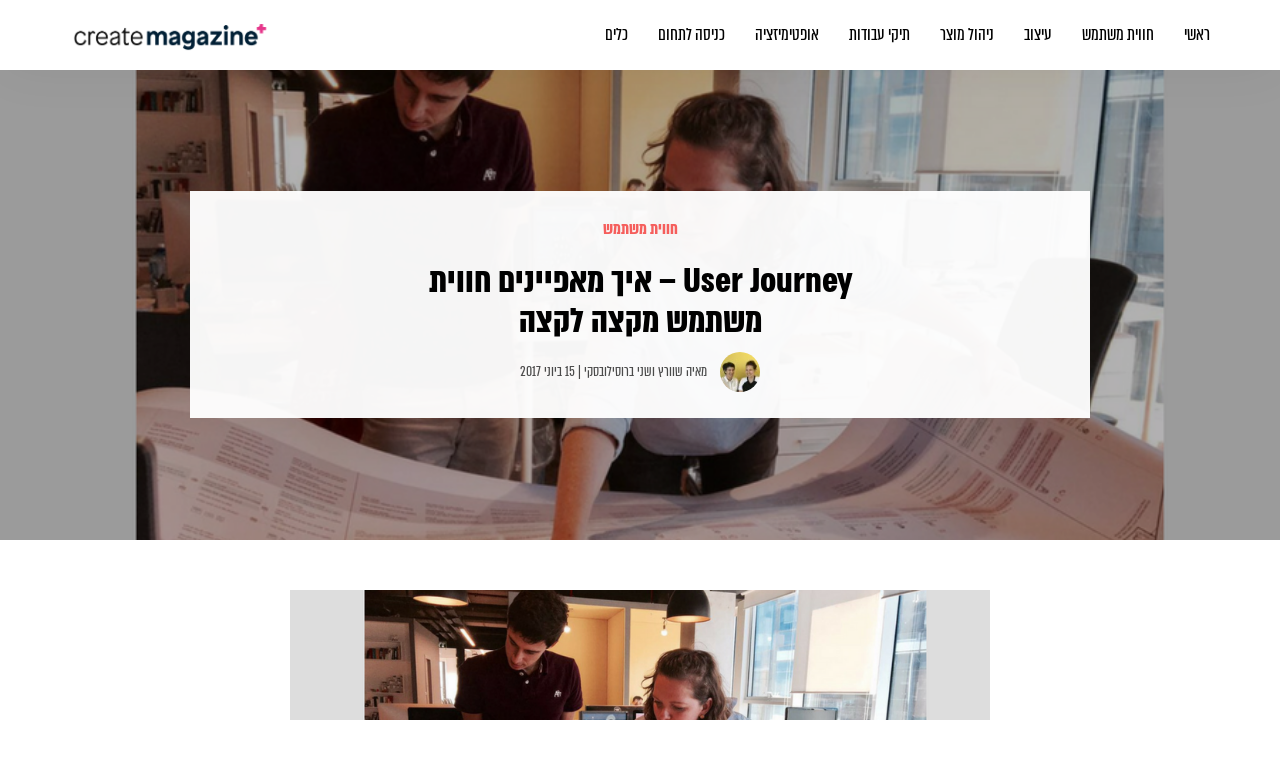

--- FILE ---
content_type: text/html; charset=UTF-8
request_url: https://www.createmagazine.co.il/ux/user-journey-%D7%90%D7%99%D7%9A-%D7%9E%D7%90%D7%A4%D7%99%D7%99%D7%A0%D7%99%D7%9D-%D7%97%D7%95%D7%95%D7%99%D7%AA-%D7%9E%D7%A9%D7%AA%D7%9E%D7%A9-%D7%9E%D7%A7%D7%A6%D7%94-%D7%9C%D7%A7%D7%A6%D7%94/
body_size: 18324
content:
<!DOCTYPE HTML>
<html>
<head>
    
    
<title>User Journey - איך מאפיינים חווית משתמש מקצה לקצה - Create Magazine | בית הספר לחווית משתמש, UX, ניהול מוצר וחווית משתמש</title>


<link rel="stylesheet" href="https://www.createmagazine.co.il/wp-content/themes/createmagazine/style.css" id='stylesheet' type="text/css" media="screen" />
   
    
<link rel="apple-touch-icon" sizes="57x57" href="https://www.createmagazine.co.il/wp-content/themes/createmagazine/gfx/favicon/apple-icon-57x57.png">
<link rel="apple-touch-icon" sizes="60x60" href="https://www.createmagazine.co.il/wp-content/themes/createmagazine/gfx/favicon/apple-icon-60x60.png">
<link rel="apple-touch-icon" sizes="72x72" href="https://www.createmagazine.co.il/wp-content/themes/createmagazine/gfx/favicon/apple-icon-72x72.png">
<link rel="apple-touch-icon" sizes="76x76" href="https://www.createmagazine.co.il/wp-content/themes/createmagazine/gfx/favicon/apple-icon-76x76.png">
<link rel="apple-touch-icon" sizes="114x114" href="https://www.createmagazine.co.il/wp-content/themes/createmagazine/gfx/favicon/apple-icon-114x114.png">
<link rel="apple-touch-icon" sizes="120x120" href="https://www.createmagazine.co.il/wp-content/themes/createmagazine/gfx/favicon/apple-icon-120x120.png">
<link rel="apple-touch-icon" sizes="144x144" href="https://www.createmagazine.co.il/wp-content/themes/createmagazine/gfx/favicon/apple-icon-144x144.png">
<link rel="apple-touch-icon" sizes="152x152" href="https://www.createmagazine.co.il/wp-content/themes/createmagazine/gfx/favicon/apple-icon-152x152.png">
<link rel="apple-touch-icon" sizes="180x180" href="https://www.createmagazine.co.il/wp-content/themes/createmagazine/gfx/favicon/apple-icon-180x180.png">
<link rel="icon" type="image/png" sizes="192x192"  href="https://www.createmagazine.co.il/wp-content/themes/createmagazine/gfx/favicon/android-icon-192x192.png">
<link rel="icon" type="image/png" sizes="32x32" href="https://www.createmagazine.co.il/wp-content/themes/createmagazine/gfx/favicon/favicon-32x32.png">
<link rel="icon" type="image/png" sizes="96x96" href="https://www.createmagazine.co.il/wp-content/themes/createmagazine/gfx/favicon/favicon-96x96.png">
<link rel="icon" type="image/png" sizes="16x16" href="https://www.createmagazine.co.il/wp-content/themes/createmagazine/gfx/favicon/favicon-16x16.png">
<link rel="manifest" href="https://www.createmagazine.co.il/wp-content/themes/createmagazine/gfx/favicon/manifest.json">
<meta name="msapplication-TileColor" content="#000000">
<meta name="msapplication-TileImage" content="https://www.createmagazine.co.il/wp-content/themes/createmagazine/gfx/favicon/ms-icon-144x144.png">
<meta name="theme-color" content="#000000">
    
<meta http-equiv="Content-Type" content="text/html; charset=UTF-8" />
<meta name="generator" content="WordPress 6.0.11" /> <!-- leave this for stats please -->
<link rel="pingback" href="https://www.createmagazine.co.il/xmlrpc.php" />
<meta name='robots' content='index, follow, max-image-preview:large, max-snippet:-1, max-video-preview:-1' />

	<!-- This site is optimized with the Yoast SEO plugin v19.8 - https://yoast.com/wordpress/plugins/seo/ -->
	<link rel="canonical" href="https://www.createmagazine.co.il/ux/user-journey-איך-מאפיינים-חווית-משתמש-מקצה-לקצה/" />
	<meta property="og:locale" content="he_IL" />
	<meta property="og:type" content="article" />
	<meta property="og:title" content="User Journey - איך מאפיינים חווית משתמש מקצה לקצה - Create Magazine | בית הספר לחווית משתמש, UX, ניהול מוצר וחווית משתמש" />
	<meta property="og:description" content="מסע לקוח, הידוע גם בשם User Journey mapping, הוא מתודולוגיה לויזואליזציה של החוויה שעובר המשתמש שלנו לאורך ציר זמן. יש אין ספור סוגים וטכניקות למסעות לקוח שונים לפי סוגי המוצר או השירות, סוג המשתמשים והמטרות שלהם. אצלנו בסטודיו, זו אחת המתודלוגיות הכי חשובות שלנו, שנמצאת בשימוש ע״י החוקרים, האסטרטגים והמעצבים. זה השלד שעליו אנחנו בונים את [&hellip;]" />
	<meta property="og:url" content="https://www.createmagazine.co.il/ux/user-journey-איך-מאפיינים-חווית-משתמש-מקצה-לקצה/" />
	<meta property="og:site_name" content="Create Magazine | בית הספר לחווית משתמש, UX, ניהול מוצר וחווית משתמש" />
	<meta property="article:published_time" content="2017-06-15T08:00:11+00:00" />
	<meta property="article:modified_time" content="2020-06-01T06:41:00+00:00" />
	<meta property="og:image" content="https://www.createmagazine.co.il/wp-content/uploads/2017/06/מסע-לקוח-קאבר.png" />
	<meta property="og:image:width" content="670" />
	<meta property="og:image:height" content="980" />
	<meta property="og:image:type" content="image/png" />
	<meta name="author" content="מאיה שוורץ ושני ברוסילובסקי" />
	<meta name="twitter:card" content="summary_large_image" />
	<meta name="twitter:label1" content="נכתב על יד" />
	<meta name="twitter:data1" content="מאיה שוורץ ושני ברוסילובסקי" />
	<script type="application/ld+json" class="yoast-schema-graph">{"@context":"https://schema.org","@graph":[{"@type":"WebPage","@id":"https://www.createmagazine.co.il/ux/user-journey-%d7%90%d7%99%d7%9a-%d7%9e%d7%90%d7%a4%d7%99%d7%99%d7%a0%d7%99%d7%9d-%d7%97%d7%95%d7%95%d7%99%d7%aa-%d7%9e%d7%a9%d7%aa%d7%9e%d7%a9-%d7%9e%d7%a7%d7%a6%d7%94-%d7%9c%d7%a7%d7%a6%d7%94/","url":"https://www.createmagazine.co.il/ux/user-journey-%d7%90%d7%99%d7%9a-%d7%9e%d7%90%d7%a4%d7%99%d7%99%d7%a0%d7%99%d7%9d-%d7%97%d7%95%d7%95%d7%99%d7%aa-%d7%9e%d7%a9%d7%aa%d7%9e%d7%a9-%d7%9e%d7%a7%d7%a6%d7%94-%d7%9c%d7%a7%d7%a6%d7%94/","name":"User Journey - איך מאפיינים חווית משתמש מקצה לקצה - Create Magazine | בית הספר לחווית משתמש, UX, ניהול מוצר וחווית משתמש","isPartOf":{"@id":"https://www.createmagazine.co.il/#website"},"primaryImageOfPage":{"@id":"https://www.createmagazine.co.il/ux/user-journey-%d7%90%d7%99%d7%9a-%d7%9e%d7%90%d7%a4%d7%99%d7%99%d7%a0%d7%99%d7%9d-%d7%97%d7%95%d7%95%d7%99%d7%aa-%d7%9e%d7%a9%d7%aa%d7%9e%d7%a9-%d7%9e%d7%a7%d7%a6%d7%94-%d7%9c%d7%a7%d7%a6%d7%94/#primaryimage"},"image":{"@id":"https://www.createmagazine.co.il/ux/user-journey-%d7%90%d7%99%d7%9a-%d7%9e%d7%90%d7%a4%d7%99%d7%99%d7%a0%d7%99%d7%9d-%d7%97%d7%95%d7%95%d7%99%d7%aa-%d7%9e%d7%a9%d7%aa%d7%9e%d7%a9-%d7%9e%d7%a7%d7%a6%d7%94-%d7%9c%d7%a7%d7%a6%d7%94/#primaryimage"},"thumbnailUrl":"https://www.createmagazine.co.il/wp-content/uploads/2017/06/מסע-לקוח-קאבר.png","datePublished":"2017-06-15T08:00:11+00:00","dateModified":"2020-06-01T06:41:00+00:00","author":{"@id":"https://www.createmagazine.co.il/#/schema/person/851523deb85ae7ca1b0cebcfa1bd3c53"},"breadcrumb":{"@id":"https://www.createmagazine.co.il/ux/user-journey-%d7%90%d7%99%d7%9a-%d7%9e%d7%90%d7%a4%d7%99%d7%99%d7%a0%d7%99%d7%9d-%d7%97%d7%95%d7%95%d7%99%d7%aa-%d7%9e%d7%a9%d7%aa%d7%9e%d7%a9-%d7%9e%d7%a7%d7%a6%d7%94-%d7%9c%d7%a7%d7%a6%d7%94/#breadcrumb"},"inLanguage":"he-IL","potentialAction":[{"@type":"ReadAction","target":["https://www.createmagazine.co.il/ux/user-journey-%d7%90%d7%99%d7%9a-%d7%9e%d7%90%d7%a4%d7%99%d7%99%d7%a0%d7%99%d7%9d-%d7%97%d7%95%d7%95%d7%99%d7%aa-%d7%9e%d7%a9%d7%aa%d7%9e%d7%a9-%d7%9e%d7%a7%d7%a6%d7%94-%d7%9c%d7%a7%d7%a6%d7%94/"]}]},{"@type":"ImageObject","inLanguage":"he-IL","@id":"https://www.createmagazine.co.il/ux/user-journey-%d7%90%d7%99%d7%9a-%d7%9e%d7%90%d7%a4%d7%99%d7%99%d7%a0%d7%99%d7%9d-%d7%97%d7%95%d7%95%d7%99%d7%aa-%d7%9e%d7%a9%d7%aa%d7%9e%d7%a9-%d7%9e%d7%a7%d7%a6%d7%94-%d7%9c%d7%a7%d7%a6%d7%94/#primaryimage","url":"https://www.createmagazine.co.il/wp-content/uploads/2017/06/מסע-לקוח-קאבר.png","contentUrl":"https://www.createmagazine.co.il/wp-content/uploads/2017/06/מסע-לקוח-קאבר.png","width":670,"height":980},{"@type":"BreadcrumbList","@id":"https://www.createmagazine.co.il/ux/user-journey-%d7%90%d7%99%d7%9a-%d7%9e%d7%90%d7%a4%d7%99%d7%99%d7%a0%d7%99%d7%9d-%d7%97%d7%95%d7%95%d7%99%d7%aa-%d7%9e%d7%a9%d7%aa%d7%9e%d7%a9-%d7%9e%d7%a7%d7%a6%d7%94-%d7%9c%d7%a7%d7%a6%d7%94/#breadcrumb","itemListElement":[{"@type":"ListItem","position":1,"name":"דף הבית","item":"https://www.createmagazine.co.il/"},{"@type":"ListItem","position":2,"name":"User Journey &#8211; איך מאפיינים חווית משתמש מקצה לקצה"}]},{"@type":"WebSite","@id":"https://www.createmagazine.co.il/#website","url":"https://www.createmagazine.co.il/","name":"Create Magazine | בית הספר לחווית משתמש, UX, ניהול מוצר וחווית משתמש","description":"","potentialAction":[{"@type":"SearchAction","target":{"@type":"EntryPoint","urlTemplate":"https://www.createmagazine.co.il/?s={search_term_string}"},"query-input":"required name=search_term_string"}],"inLanguage":"he-IL"},{"@type":"Person","@id":"https://www.createmagazine.co.il/#/schema/person/851523deb85ae7ca1b0cebcfa1bd3c53","name":"מאיה שוורץ ושני ברוסילובסקי","image":{"@type":"ImageObject","inLanguage":"he-IL","@id":"https://www.createmagazine.co.il/#/schema/person/image/","url":"https://secure.gravatar.com/avatar/edf097a671eeea34f2907201e5685963?s=96&d=mm&r=g","contentUrl":"https://secure.gravatar.com/avatar/edf097a671eeea34f2907201e5685963?s=96&d=mm&r=g","caption":"מאיה שוורץ ושני ברוסילובסקי"},"description":"מעצבות UX &amp; Service Design ב- Designit. חולמות בגיפים, מאמינות ב-Girl Power, חיות בסקץ׳ ומכורות ל-Post its.","url":"https://www.createmagazine.co.il/author/maya-schwartz-and-shani-brusilovsky/"}]}</script>
	<!-- / Yoast SEO plugin. -->



<script>
dataLayer = [{"title":"User Journey &#8211; \u05d0\u05d9\u05da \u05de\u05d0\u05e4\u05d9\u05d9\u05e0\u05d9\u05dd \u05d7\u05d5\u05d5\u05d9\u05ea \u05de\u05e9\u05ea\u05de\u05e9 \u05de\u05e7\u05e6\u05d4 \u05dc\u05e7\u05e6\u05d4","author":"\u05de\u05d0\u05d9\u05d4 \u05e9\u05d5\u05d5\u05e8\u05e5 \u05d5\u05e9\u05e0\u05d9 \u05d1\u05e8\u05d5\u05e1\u05d9\u05dc\u05d5\u05d1\u05e1\u05e7\u05d9","wordcount":28,"logged_in":"false","page_id":3135,"post_date":"2017-06-15 11:00:11"}];
</script>
<!-- Google Tag Manager -->
<script>(function(w,d,s,l,i){w[l]=w[l]||[];w[l].push({'gtm.start':
new Date().getTime(),event:'gtm.js'});var f=d.getElementsByTagName(s)[0],
j=d.createElement(s),dl=l!='dataLayer'?'&l='+l:'';j.async=true;j.src=
'https://www.googletagmanager.com/gtm.js?id='+i+dl;f.parentNode.insertBefore(j,f);
})(window,document,'script','dataLayer','GTM-56XBS8D');</script>
<!-- End Google Tag Manager --><link rel='dns-prefetch' href='//static.addtoany.com' />
<link rel='dns-prefetch' href='//www.createmagazine.co.il' />
<link rel='dns-prefetch' href='//s.w.org' />
<link rel="alternate" type="application/rss+xml" title="Create Magazine | בית הספר לחווית משתמש, UX, ניהול מוצר וחווית משתמש &laquo; פיד תגובות של User Journey &#8211; איך מאפיינים חווית משתמש מקצה לקצה" href="https://www.createmagazine.co.il/ux/user-journey-%d7%90%d7%99%d7%9a-%d7%9e%d7%90%d7%a4%d7%99%d7%99%d7%a0%d7%99%d7%9d-%d7%97%d7%95%d7%95%d7%99%d7%aa-%d7%9e%d7%a9%d7%aa%d7%9e%d7%a9-%d7%9e%d7%a7%d7%a6%d7%94-%d7%9c%d7%a7%d7%a6%d7%94/feed/" />
<script type="text/javascript">
window._wpemojiSettings = {"baseUrl":"https:\/\/s.w.org\/images\/core\/emoji\/14.0.0\/72x72\/","ext":".png","svgUrl":"https:\/\/s.w.org\/images\/core\/emoji\/14.0.0\/svg\/","svgExt":".svg","source":{"concatemoji":"https:\/\/www.createmagazine.co.il\/wp-includes\/js\/wp-emoji-release.min.js?ver=6.0.11"}};
/*! This file is auto-generated */
!function(e,a,t){var n,r,o,i=a.createElement("canvas"),p=i.getContext&&i.getContext("2d");function s(e,t){var a=String.fromCharCode,e=(p.clearRect(0,0,i.width,i.height),p.fillText(a.apply(this,e),0,0),i.toDataURL());return p.clearRect(0,0,i.width,i.height),p.fillText(a.apply(this,t),0,0),e===i.toDataURL()}function c(e){var t=a.createElement("script");t.src=e,t.defer=t.type="text/javascript",a.getElementsByTagName("head")[0].appendChild(t)}for(o=Array("flag","emoji"),t.supports={everything:!0,everythingExceptFlag:!0},r=0;r<o.length;r++)t.supports[o[r]]=function(e){if(!p||!p.fillText)return!1;switch(p.textBaseline="top",p.font="600 32px Arial",e){case"flag":return s([127987,65039,8205,9895,65039],[127987,65039,8203,9895,65039])?!1:!s([55356,56826,55356,56819],[55356,56826,8203,55356,56819])&&!s([55356,57332,56128,56423,56128,56418,56128,56421,56128,56430,56128,56423,56128,56447],[55356,57332,8203,56128,56423,8203,56128,56418,8203,56128,56421,8203,56128,56430,8203,56128,56423,8203,56128,56447]);case"emoji":return!s([129777,127995,8205,129778,127999],[129777,127995,8203,129778,127999])}return!1}(o[r]),t.supports.everything=t.supports.everything&&t.supports[o[r]],"flag"!==o[r]&&(t.supports.everythingExceptFlag=t.supports.everythingExceptFlag&&t.supports[o[r]]);t.supports.everythingExceptFlag=t.supports.everythingExceptFlag&&!t.supports.flag,t.DOMReady=!1,t.readyCallback=function(){t.DOMReady=!0},t.supports.everything||(n=function(){t.readyCallback()},a.addEventListener?(a.addEventListener("DOMContentLoaded",n,!1),e.addEventListener("load",n,!1)):(e.attachEvent("onload",n),a.attachEvent("onreadystatechange",function(){"complete"===a.readyState&&t.readyCallback()})),(e=t.source||{}).concatemoji?c(e.concatemoji):e.wpemoji&&e.twemoji&&(c(e.twemoji),c(e.wpemoji)))}(window,document,window._wpemojiSettings);
</script>
<style type="text/css">
img.wp-smiley,
img.emoji {
	display: inline !important;
	border: none !important;
	box-shadow: none !important;
	height: 1em !important;
	width: 1em !important;
	margin: 0 0.07em !important;
	vertical-align: -0.1em !important;
	background: none !important;
	padding: 0 !important;
}
</style>
	<link rel='stylesheet' id='wp-block-library-rtl-css'  href='https://www.createmagazine.co.il/wp-includes/css/dist/block-library/style-rtl.min.css?ver=6.0.11' type='text/css' media='all' />
<style id='global-styles-inline-css' type='text/css'>
body{--wp--preset--color--black: #000000;--wp--preset--color--cyan-bluish-gray: #abb8c3;--wp--preset--color--white: #ffffff;--wp--preset--color--pale-pink: #f78da7;--wp--preset--color--vivid-red: #cf2e2e;--wp--preset--color--luminous-vivid-orange: #ff6900;--wp--preset--color--luminous-vivid-amber: #fcb900;--wp--preset--color--light-green-cyan: #7bdcb5;--wp--preset--color--vivid-green-cyan: #00d084;--wp--preset--color--pale-cyan-blue: #8ed1fc;--wp--preset--color--vivid-cyan-blue: #0693e3;--wp--preset--color--vivid-purple: #9b51e0;--wp--preset--gradient--vivid-cyan-blue-to-vivid-purple: linear-gradient(135deg,rgba(6,147,227,1) 0%,rgb(155,81,224) 100%);--wp--preset--gradient--light-green-cyan-to-vivid-green-cyan: linear-gradient(135deg,rgb(122,220,180) 0%,rgb(0,208,130) 100%);--wp--preset--gradient--luminous-vivid-amber-to-luminous-vivid-orange: linear-gradient(135deg,rgba(252,185,0,1) 0%,rgba(255,105,0,1) 100%);--wp--preset--gradient--luminous-vivid-orange-to-vivid-red: linear-gradient(135deg,rgba(255,105,0,1) 0%,rgb(207,46,46) 100%);--wp--preset--gradient--very-light-gray-to-cyan-bluish-gray: linear-gradient(135deg,rgb(238,238,238) 0%,rgb(169,184,195) 100%);--wp--preset--gradient--cool-to-warm-spectrum: linear-gradient(135deg,rgb(74,234,220) 0%,rgb(151,120,209) 20%,rgb(207,42,186) 40%,rgb(238,44,130) 60%,rgb(251,105,98) 80%,rgb(254,248,76) 100%);--wp--preset--gradient--blush-light-purple: linear-gradient(135deg,rgb(255,206,236) 0%,rgb(152,150,240) 100%);--wp--preset--gradient--blush-bordeaux: linear-gradient(135deg,rgb(254,205,165) 0%,rgb(254,45,45) 50%,rgb(107,0,62) 100%);--wp--preset--gradient--luminous-dusk: linear-gradient(135deg,rgb(255,203,112) 0%,rgb(199,81,192) 50%,rgb(65,88,208) 100%);--wp--preset--gradient--pale-ocean: linear-gradient(135deg,rgb(255,245,203) 0%,rgb(182,227,212) 50%,rgb(51,167,181) 100%);--wp--preset--gradient--electric-grass: linear-gradient(135deg,rgb(202,248,128) 0%,rgb(113,206,126) 100%);--wp--preset--gradient--midnight: linear-gradient(135deg,rgb(2,3,129) 0%,rgb(40,116,252) 100%);--wp--preset--duotone--dark-grayscale: url('#wp-duotone-dark-grayscale');--wp--preset--duotone--grayscale: url('#wp-duotone-grayscale');--wp--preset--duotone--purple-yellow: url('#wp-duotone-purple-yellow');--wp--preset--duotone--blue-red: url('#wp-duotone-blue-red');--wp--preset--duotone--midnight: url('#wp-duotone-midnight');--wp--preset--duotone--magenta-yellow: url('#wp-duotone-magenta-yellow');--wp--preset--duotone--purple-green: url('#wp-duotone-purple-green');--wp--preset--duotone--blue-orange: url('#wp-duotone-blue-orange');--wp--preset--font-size--small: 13px;--wp--preset--font-size--medium: 20px;--wp--preset--font-size--large: 36px;--wp--preset--font-size--x-large: 42px;}.has-black-color{color: var(--wp--preset--color--black) !important;}.has-cyan-bluish-gray-color{color: var(--wp--preset--color--cyan-bluish-gray) !important;}.has-white-color{color: var(--wp--preset--color--white) !important;}.has-pale-pink-color{color: var(--wp--preset--color--pale-pink) !important;}.has-vivid-red-color{color: var(--wp--preset--color--vivid-red) !important;}.has-luminous-vivid-orange-color{color: var(--wp--preset--color--luminous-vivid-orange) !important;}.has-luminous-vivid-amber-color{color: var(--wp--preset--color--luminous-vivid-amber) !important;}.has-light-green-cyan-color{color: var(--wp--preset--color--light-green-cyan) !important;}.has-vivid-green-cyan-color{color: var(--wp--preset--color--vivid-green-cyan) !important;}.has-pale-cyan-blue-color{color: var(--wp--preset--color--pale-cyan-blue) !important;}.has-vivid-cyan-blue-color{color: var(--wp--preset--color--vivid-cyan-blue) !important;}.has-vivid-purple-color{color: var(--wp--preset--color--vivid-purple) !important;}.has-black-background-color{background-color: var(--wp--preset--color--black) !important;}.has-cyan-bluish-gray-background-color{background-color: var(--wp--preset--color--cyan-bluish-gray) !important;}.has-white-background-color{background-color: var(--wp--preset--color--white) !important;}.has-pale-pink-background-color{background-color: var(--wp--preset--color--pale-pink) !important;}.has-vivid-red-background-color{background-color: var(--wp--preset--color--vivid-red) !important;}.has-luminous-vivid-orange-background-color{background-color: var(--wp--preset--color--luminous-vivid-orange) !important;}.has-luminous-vivid-amber-background-color{background-color: var(--wp--preset--color--luminous-vivid-amber) !important;}.has-light-green-cyan-background-color{background-color: var(--wp--preset--color--light-green-cyan) !important;}.has-vivid-green-cyan-background-color{background-color: var(--wp--preset--color--vivid-green-cyan) !important;}.has-pale-cyan-blue-background-color{background-color: var(--wp--preset--color--pale-cyan-blue) !important;}.has-vivid-cyan-blue-background-color{background-color: var(--wp--preset--color--vivid-cyan-blue) !important;}.has-vivid-purple-background-color{background-color: var(--wp--preset--color--vivid-purple) !important;}.has-black-border-color{border-color: var(--wp--preset--color--black) !important;}.has-cyan-bluish-gray-border-color{border-color: var(--wp--preset--color--cyan-bluish-gray) !important;}.has-white-border-color{border-color: var(--wp--preset--color--white) !important;}.has-pale-pink-border-color{border-color: var(--wp--preset--color--pale-pink) !important;}.has-vivid-red-border-color{border-color: var(--wp--preset--color--vivid-red) !important;}.has-luminous-vivid-orange-border-color{border-color: var(--wp--preset--color--luminous-vivid-orange) !important;}.has-luminous-vivid-amber-border-color{border-color: var(--wp--preset--color--luminous-vivid-amber) !important;}.has-light-green-cyan-border-color{border-color: var(--wp--preset--color--light-green-cyan) !important;}.has-vivid-green-cyan-border-color{border-color: var(--wp--preset--color--vivid-green-cyan) !important;}.has-pale-cyan-blue-border-color{border-color: var(--wp--preset--color--pale-cyan-blue) !important;}.has-vivid-cyan-blue-border-color{border-color: var(--wp--preset--color--vivid-cyan-blue) !important;}.has-vivid-purple-border-color{border-color: var(--wp--preset--color--vivid-purple) !important;}.has-vivid-cyan-blue-to-vivid-purple-gradient-background{background: var(--wp--preset--gradient--vivid-cyan-blue-to-vivid-purple) !important;}.has-light-green-cyan-to-vivid-green-cyan-gradient-background{background: var(--wp--preset--gradient--light-green-cyan-to-vivid-green-cyan) !important;}.has-luminous-vivid-amber-to-luminous-vivid-orange-gradient-background{background: var(--wp--preset--gradient--luminous-vivid-amber-to-luminous-vivid-orange) !important;}.has-luminous-vivid-orange-to-vivid-red-gradient-background{background: var(--wp--preset--gradient--luminous-vivid-orange-to-vivid-red) !important;}.has-very-light-gray-to-cyan-bluish-gray-gradient-background{background: var(--wp--preset--gradient--very-light-gray-to-cyan-bluish-gray) !important;}.has-cool-to-warm-spectrum-gradient-background{background: var(--wp--preset--gradient--cool-to-warm-spectrum) !important;}.has-blush-light-purple-gradient-background{background: var(--wp--preset--gradient--blush-light-purple) !important;}.has-blush-bordeaux-gradient-background{background: var(--wp--preset--gradient--blush-bordeaux) !important;}.has-luminous-dusk-gradient-background{background: var(--wp--preset--gradient--luminous-dusk) !important;}.has-pale-ocean-gradient-background{background: var(--wp--preset--gradient--pale-ocean) !important;}.has-electric-grass-gradient-background{background: var(--wp--preset--gradient--electric-grass) !important;}.has-midnight-gradient-background{background: var(--wp--preset--gradient--midnight) !important;}.has-small-font-size{font-size: var(--wp--preset--font-size--small) !important;}.has-medium-font-size{font-size: var(--wp--preset--font-size--medium) !important;}.has-large-font-size{font-size: var(--wp--preset--font-size--large) !important;}.has-x-large-font-size{font-size: var(--wp--preset--font-size--x-large) !important;}
</style>
<link rel='stylesheet' id='contact-form-7-css'  href='https://www.createmagazine.co.il/wp-content/plugins/contact-form-7/includes/css/styles.css?ver=5.7.2' type='text/css' media='all' />
<link rel='stylesheet' id='contact-form-7-rtl-css'  href='https://www.createmagazine.co.il/wp-content/plugins/contact-form-7/includes/css/styles-rtl.css?ver=5.7.2' type='text/css' media='all' />
<link rel='stylesheet' id='addtoany-css'  href='https://www.createmagazine.co.il/wp-content/plugins/add-to-any/addtoany.min.css?ver=1.16' type='text/css' media='all' />
<script type='text/javascript' id='addtoany-core-js-before'>
window.a2a_config=window.a2a_config||{};a2a_config.callbacks=[];a2a_config.overlays=[];a2a_config.templates={};a2a_localize = {
	Share: "Share",
	Save: "Save",
	Subscribe: "Subscribe",
	Email: "Email",
	Bookmark: "Bookmark",
	ShowAll: "Show all",
	ShowLess: "Show less",
	FindServices: "Find service(s)",
	FindAnyServiceToAddTo: "Instantly find any service to add to",
	PoweredBy: "Powered by",
	ShareViaEmail: "Share via email",
	SubscribeViaEmail: "Subscribe via email",
	BookmarkInYourBrowser: "Bookmark in your browser",
	BookmarkInstructions: "Press Ctrl+D or \u2318+D to bookmark this page",
	AddToYourFavorites: "Add to your favorites",
	SendFromWebOrProgram: "Send from any email address or email program",
	EmailProgram: "Email program",
	More: "More&#8230;",
	ThanksForSharing: "Thanks for sharing!",
	ThanksForFollowing: "Thanks for following!"
};

a2a_config.icon_color="#2a2a2a,#ffffff";
</script>
<script type='text/javascript' async src='https://static.addtoany.com/menu/page.js' id='addtoany-core-js'></script>
<script type='text/javascript' src='https://www.createmagazine.co.il/wp-content/themes/createmagazine/js/jquery-1.9.1.js?ver=6.0.11' id='jquery-js'></script>
<script type='text/javascript' async src='https://www.createmagazine.co.il/wp-content/plugins/add-to-any/addtoany.min.js?ver=1.1' id='addtoany-jquery-js'></script>
<link rel="https://api.w.org/" href="https://www.createmagazine.co.il/wp-json/" /><link rel="alternate" type="application/json" href="https://www.createmagazine.co.il/wp-json/wp/v2/posts/3135" /><link rel="EditURI" type="application/rsd+xml" title="RSD" href="https://www.createmagazine.co.il/xmlrpc.php?rsd" />
<link rel="wlwmanifest" type="application/wlwmanifest+xml" href="https://www.createmagazine.co.il/wp-includes/wlwmanifest.xml" /> 
<meta name="generator" content="WordPress 6.0.11" />
<link rel='shortlink' href='https://www.createmagazine.co.il/?p=3135' />
<link rel="alternate" type="application/json+oembed" href="https://www.createmagazine.co.il/wp-json/oembed/1.0/embed?url=https%3A%2F%2Fwww.createmagazine.co.il%2Fux%2Fuser-journey-%25d7%2590%25d7%2599%25d7%259a-%25d7%259e%25d7%2590%25d7%25a4%25d7%2599%25d7%2599%25d7%25a0%25d7%2599%25d7%259d-%25d7%2597%25d7%2595%25d7%2595%25d7%2599%25d7%25aa-%25d7%259e%25d7%25a9%25d7%25aa%25d7%259e%25d7%25a9-%25d7%259e%25d7%25a7%25d7%25a6%25d7%2594-%25d7%259c%25d7%25a7%25d7%25a6%25d7%2594%2F" />
<link rel="alternate" type="text/xml+oembed" href="https://www.createmagazine.co.il/wp-json/oembed/1.0/embed?url=https%3A%2F%2Fwww.createmagazine.co.il%2Fux%2Fuser-journey-%25d7%2590%25d7%2599%25d7%259a-%25d7%259e%25d7%2590%25d7%25a4%25d7%2599%25d7%2599%25d7%25a0%25d7%2599%25d7%259d-%25d7%2597%25d7%2595%25d7%2595%25d7%2599%25d7%25aa-%25d7%259e%25d7%25a9%25d7%25aa%25d7%259e%25d7%25a9-%25d7%259e%25d7%25a7%25d7%25a6%25d7%2594-%25d7%259c%25d7%25a7%25d7%25a6%25d7%2594%2F&#038;format=xml" />
<meta property="fb:app_id" content="260217231670092"/><style type="text/css">.recentcomments a{display:inline !important;padding:0 !important;margin:0 !important;}</style><meta http-equiv="X-UA-Compatible" content="IE=EmulateIE11" >

    
</head>

<body>


    
<header>
    <div class="in">
        <div class="top-menu">
            <div class="menu-header-container"><ul id="menu-header" class="menu"><li id="menu-item-4242" class="menu-item menu-item-type-post_type menu-item-object-page menu-item-home menu-item-4242"><a href="https://www.createmagazine.co.il/">ראשי</a></li>
<li id="menu-item-4229" class="menu-item menu-item-type-taxonomy menu-item-object-category current-post-ancestor current-menu-parent current-post-parent menu-item-4229"><a href="https://www.createmagazine.co.il/category/ux/">חווית משתמש</a></li>
<li id="menu-item-4232" class="menu-item menu-item-type-taxonomy menu-item-object-category menu-item-4232"><a href="https://www.createmagazine.co.il/category/design/">עיצוב</a></li>
<li id="menu-item-4231" class="menu-item menu-item-type-taxonomy menu-item-object-category current-post-ancestor current-menu-parent current-post-parent menu-item-4231"><a href="https://www.createmagazine.co.il/category/%d7%a0%d7%99%d7%94%d7%95%d7%9c-%d7%9e%d7%95%d7%a6%d7%a8/">ניהול מוצר</a></li>
<li id="menu-item-4274" class="menu-item menu-item-type-taxonomy menu-item-object-category menu-item-4274"><a href="https://www.createmagazine.co.il/category/%d7%aa%d7%99%d7%a7-%d7%a2%d7%91%d7%95%d7%93%d7%95%d7%aa/">תיקי עבודות</a></li>
<li id="menu-item-4299" class="menu-item menu-item-type-taxonomy menu-item-object-category menu-item-4299"><a href="https://www.createmagazine.co.il/category/%d7%90%d7%95%d7%a4%d7%98%d7%99%d7%9e%d7%99%d7%96%d7%a6%d7%99%d7%94/">אופטימיזציה</a></li>
<li id="menu-item-4301" class="menu-item menu-item-type-taxonomy menu-item-object-category menu-item-4301"><a href="https://www.createmagazine.co.il/category/%d7%9b%d7%a0%d7%99%d7%a1%d7%94-%d7%9c%d7%aa%d7%97%d7%95%d7%9d/">כניסה לתחום</a></li>
<li id="menu-item-4300" class="menu-item menu-item-type-taxonomy menu-item-object-category current-post-ancestor current-menu-parent current-post-parent menu-item-4300"><a href="https://www.createmagazine.co.il/category/%d7%9b%d7%9c%d7%99-%d7%a2%d7%91%d7%95%d7%93%d7%94/">כלים</a></li>
</ul></div>        </div>
        <div class="top-menu-bg"></div>
        <a href="https://www.createmagazine.co.il" class="logo logo-animation" aria-label='Create Magazine | בית הספר לחווית משתמש, UX, ניהול מוצר וחווית משתמש'><img src='https://www.createmagazine.co.il/wp-content/uploads/2020/05/Create-Magazine-gif-final.gif' alt='Create Magazine | בית הספר לחווית משתמש, UX, ניהול מוצר וחווית משתמש'></a>
        <a href="https://www.createmagazine.co.il" class="logo logo-static" aria-label='Create Magazine | בית הספר לחווית משתמש, UX, ניהול מוצר וחווית משתמש'><img src='https://www.createmagazine.co.il/wp-content/uploads/2020/05/logo-png-1.png' alt='Create Magazine | בית הספר לחווית משתמש, UX, ניהול מוצר וחווית משתמש'></a>
    </div>
</header>   





<section class="header-section b-lazy" data-src="https://www.createmagazine.co.il/wp-content/uploads/2017/06/Untitled-design-13.png">
    <div class="inside">
        <div class="iti">
            <div class="ent">
                <div class='category-name'>
                    חווית משתמש                </div>
                <h1>User Journey &#8211; איך מאפיינים חווית משתמש מקצה לקצה</h1>
                <div class="data"><img alt='' src='https://secure.gravatar.com/avatar/edf097a671eeea34f2907201e5685963?s=50&#038;d=mm&#038;r=g' srcset='https://secure.gravatar.com/avatar/edf097a671eeea34f2907201e5685963?s=100&#038;d=mm&#038;r=g 2x' class='avatar avatar-50 photo' height='50' width='50' loading='lazy'/> מאיה שוורץ ושני ברוסילובסקי | 15 ביוני 2017</div>
            </div>
        </div>
    </div>
</section>






<section class="content">
    <div class="entry">
        <p><img class="respimg alignnone wp-image-3149 size-full" src="https://www.createmagazine.co.il/wp-content/uploads/2017/06/Untitled-design-13.png" alt="" width="900" height="450" srcset="https://www.createmagazine.co.il/wp-content/uploads/2017/06/Untitled-design-13.png 900w, https://www.createmagazine.co.il/wp-content/uploads/2017/06/Untitled-design-13-300x150.png 300w, https://www.createmagazine.co.il/wp-content/uploads/2017/06/Untitled-design-13-768x384.png 768w, https://www.createmagazine.co.il/wp-content/uploads/2017/06/Untitled-design-13-600x300.png 600w" sizes="(max-width: 900px) 100vw, 900px" /></p>
<p>מסע לקוח, הידוע גם בשם User Journey mapping, הוא מתודולוגיה לויזואליזציה של החוויה שעובר המשתמש שלנו לאורך ציר זמן. יש אין ספור סוגים וטכניקות למסעות לקוח שונים לפי סוגי המוצר או השירות, סוג המשתמשים והמטרות שלהם. אצלנו בסטודיו, זו אחת המתודלוגיות הכי חשובות שלנו, שנמצאת בשימוש ע״י החוקרים, האסטרטגים והמעצבים. זה השלד שעליו אנחנו בונים את החוויה כולה.</p>
<p><span id="more-3135"></span></p>
<p>באופן טבעי, אנחנו נוטים לחלק את העבודה שלנו כמעצבי UX ליחידות מזווית הראיה שלנו כמי שבונים אותו: רשימות פיצ׳רים, מסכים, פלואו, וכו׳. אבל כמו שאנחנו יודעים למשתמש/ת שלנו ממש (ממש!) לא אכפת מהדברים האלה. הם רק רוצים לקבל שירות זורם ואחיד בכל רגע ובכל נקודה. מכירים את התחושה שאתם משתמשים במוצר והחוויה כל כך מדויקת לצרכים שלכם שאתם פשוט מרגישים ש״קראו לכם את המחשבות״? אז עד שתצא סדנת ״טלפתיה למעצבי UX״, סביר להניח שלעבוד עם user journey יעזור לכם להגיע לתוצאות הכי מדויקות.</p>
<p>יצירת מסע לקוח מפורט עוזר לנו להבין מה הסיטואציה וה- state of mind שבו נמצאים המשתמשים. איפה הם נמצאים, מה הם עשו לפני, אחרי ואיך המוצר / שירות שלנו מתממשק בחיים שלהם. היות והמוצר שלנו לא קיים רק בחדר Usability testing סטרילי, חשוב להבין את הקונטסט הרחב של השימוש בו.</p>
<p>מיפוי של המסע השלם עוזר לנו לזהות נקודות חולשה בחוויה שלנו, ״חורים שחורים״ שעד היום לא התייחסנו אליהם ולמצוא נקודות בהן אנחנו יכולים להעצים את החוויה ולייצר ערך אמיתי ללקוח.</p>
<p>כיוון שמסע הלקוח הוא מיפוי ויזואלי של החוויה הוא עוזר מאוד בתקשורת בין חברי הצוות והלקוח. הוא מהווה ״ישור קו״ בין כולם ויוצר שפה משותפת. זאת הדרך שבה אנחנו מוודאים שכל מה שלמדנו על הלקוח והחוויה לא נשאר רק אצלנו בראש.</p>
<p>שני הסוגים הבסיסיים של מסעות לקוח הם מסע לקוח קיים ומסע לקוח עתידי.</p>
<h2>מסע לקוח קיים</h2>
<p><img loading="lazy" class="respimg alignnone wp-image-3155 size-full" src="https://www.createmagazine.co.il/wp-content/uploads/2017/06/Untitled-design-15.png" alt="" width="900" height="450" srcset="https://www.createmagazine.co.il/wp-content/uploads/2017/06/Untitled-design-15.png 900w, https://www.createmagazine.co.il/wp-content/uploads/2017/06/Untitled-design-15-300x150.png 300w, https://www.createmagazine.co.il/wp-content/uploads/2017/06/Untitled-design-15-768x384.png 768w, https://www.createmagazine.co.il/wp-content/uploads/2017/06/Untitled-design-15-600x300.png 600w" sizes="(max-width: 900px) 100vw, 900px" /></p>
<p>מסע לקוח קיים הוא מיפוי של אוסף הצעדים שהצרכן עובר עם השירות הנוכחי. מיפוי של המצב כיום יעזור לנו לקבל את תמונת המצב הנוכחית, להבין איך המוצר או השירות משתלבים בחייו של הלקוח ולזהות מה עובד טוב ומה פחות.</p>
<p>הצורך בכלי של מסע לקוח קיים מגיע מתוך ההבנה שרוב מסעות הלקוח מורכבים ממספר touchpoints שונים, שלרוב אופיינו, עוצבו ופותחו בזמנים אחרים ועם מטרות שונות. גם כאשר אנו מאפיינים איזור ספציפי בחוויה, צריך להבין איפה הצרכן פגש את השירות קודם ולאן הוא עובר אח״כ. זה המקום שלנו בתור מעצבי UX לקחת אחריות על החוויה הכוללת גם אם זה מעבר לתחומי האחריות שלנו.</p>
<p>ניקח לדוגמא את האפליקציה של רכבת ישראל. אם נחשוב על מקרה שבו אשה נוסעת ברכבת מתל אביב לחיפה: בדרך כלל נחשוב ישר על המסך הראשון שהיא רואה באפליקציה. מיפוי מסע לקוח יגרום לנו לשאול שאלות הרבה יותר רחבות על הסיטואציה: איפה היא נמצאת לפני שהיא נכנסת לאתר? האם היא בבית, בעבודה, אולי בתור בדואר? האם היא מגיעה לאתר אחרי שקבעה תוכניות? האם היא תיכנס לאתר או לאפליקציה כדי לבדוק את לוח הזמנים? איך היא תגיע לתחנת הרכבת? וכו׳. בעולם אידיאלי כל השירותים האלה יהיו בעלי אותו סט של ערכים ויתקשרו אחד עם השני בצורה רציפה. במציאות האתר יכול להיות חדשני ומדהים, האוטובוס צפוף ולא מסונכרן עם זמני הרכבות, מכונת הכרטיסים מבוססת על מערכת צד שלישי ופותחה לפני עשר שנים וחסר שילוט המנחה את הנוסעת לאיזה רציף ללכת כי התחנה בשיפוצים. גם אם נשקיע מאוד באפליקציה, בלי שנבין את התמונה הרחבה לא ניתן באמת את הערך המלא למשתמשים שלנו.</p>
<h3>איך עושים את זה?</h3>
<p>מראיינים כמה שיותר לקוחות, מנתחים אנליטיקס מכל מסע הלקוח ושואלים את הלקוח המון המון שאלות. המטרה שלנו, מעבר לניתוח של הממשק, היא לזהות אזורים בעייתיים, לזהות נקודות בהן יש נטישה משמעותית (כמו בהרשמה לאפליקציה או לאתר) או שיחות טלפון למוקד, נקודות שמועברות לצד שלישי ומרגישות מנותקות מהחוויה וכו׳.</p>
<p>על ראיונות עם לקוחות אפשר לכתוב פוסט שלם (ואולי עוד יכתב) אבל בקצרה &#8211; לעבור על כל נקודות המגע. מה גרם ללקוח להתעניין בשירות, עם מי הוא עוד דיבר, מה גרם לו לבחור באותה חברה, מה אכזב אותו וכדומה. אפשר תוך כדי הראיון לצייר ביחד עם הלקוח את מסע הלקוח תוך כדי כניסה לפרטים ולסמן ביחד את הנקודות הבעייתיות. זה מצייר תמונה מאוד ויזואלית של המסע ועוזר בניתוח המידע אח״כ. בסופו של דבר מרכזים את כל המידע שקיבלנו לכדי תרשים אחד, לפי הפרסונות המעורבות, נקודות הכאב וההזדמנויות לשיפור של אותו touchpoint.</p>
<p>היתרון במיפוי של כל המסע הוא בתמונה השלמה שאנחנו מקבלים. הרבה פעמים נגלה שהמפתח לפיתרון בעיה ב touchpoint מסויים טמון דווקא באלו שקדמו לו. (לדוגמא מקרה של בלבול ברציפים יכול להיפתר בסידור אחר של המידע על גבי הכרטיס שקונים במכונה)</p>
<h2>מסע לקוח עתידי</h2>
<p><img loading="lazy" class="respimg alignnone wp-image-3151 size-full" src="https://www.createmagazine.co.il/wp-content/uploads/2017/06/Untitled-design-14.png" alt="" width="900" height="450" srcset="https://www.createmagazine.co.il/wp-content/uploads/2017/06/Untitled-design-14.png 900w, https://www.createmagazine.co.il/wp-content/uploads/2017/06/Untitled-design-14-300x150.png 300w, https://www.createmagazine.co.il/wp-content/uploads/2017/06/Untitled-design-14-768x384.png 768w, https://www.createmagazine.co.il/wp-content/uploads/2017/06/Untitled-design-14-600x300.png 600w" sizes="(max-width: 900px) 100vw, 900px" /></p>
<p>אם מסע הלקוח הקיים מתאר את המצב כיום, מסע הלקוח העתידי מגיע בשלב יותר מאוחר בתהליך ומתאר את הקונספט של השירות/מוצר ואת החוויה העתידית אליה אנחנו שואפים. המסע מתרגם את הפיצ׳רים ואת העקרונות של החוויה לכדי נקודות מגע ספציפיות ויכיל פירוט של הפיצ׳רים החדשים או השיפור בקיימים ואיך הם משתלבים אחד עם השני. בשלב הזה נוסיף איורים וסקיצות של מסכים בכל נקודה כדי להעביר את התוכן בצורה ויזואלית. סקיצה מהירה ובסיסית יכולה לשפר מאוד את ההבנה של כל הצדדים לגבי המהות של החוויה.</p>
<p>לאחר שמיפינו את כל החוויה נוסיף את מה שנקרא visability line, שמפריד בין מה שהמשתמש חווה ורואה לבין מה שקורה מאחורי הקלעים.</p>
<p>אחרי שיש לנו את המסע לקוח העתידי נעשה ולידציה עם יוזרים, נעבור איתם על המסע ונקבל פידבקים על הקונספט. תתפלאו לראות כמה פידבק תוכלו לקבל ממשתמשים בשלב הזה.</p>
<p>אחרי שיש לנו מסע עתידי מפורט יהיה הרבה יותר קל לעבור לשלב האיפיון, בגלל שהשלד של החוויה קיים.</p>
<h2>כמה טיפים לקראת סיום</h2>
<ul>
<li>אם מסע הלקוח משמש רק ככלי עבודה לצורך פנימי ולא עובר ללקוח, גם טבלת אקסל תעבוד מעולה. בצורה זו כל טור הוא נקודת מגע וכל שורה היא פרסונה במסע הלקוח. כך לא צריך לעבוד קשה על סידור יפה של המידע ורק להציף אותו על גבי הטבלה</li>
<li>השאירו שורה שמדברת על הרגש שמתעורר אצל הלקוח באותה נקודה. זה יכול להיות סמיילי עצוב, שמח או אדיש, גל קול או כל צורה שמתקשרת רגש</li>
<li>סדר גודל (scale): אפשר למפות מסע ארוך של תהליך שלם או חלק קטן בחוויה, תלוי בצורך שלכם. גם במקרים ״קטנים״ יש המון ערך למיפוי של המסע</li>
<li>יצירת מסע הלקוח זו לא משימה עבור אדם אחד. מדובר בעבודת צוות שמומלץ מאוד לעשות אותה יחד עם צוות מגוון בסדנת co creation.</li>
</ul>
<h2>לסיכום</h2>
<p>יוזר ג׳רני הוא אחד הכלים הכי משמעותיים שיש לנו ב״ארגז הכלים״. הוא מאפשר לנו להתמקד ולהבין לעומק כל שלב בחוויה אבל גם לעשות מדי פעם zoom out ולהסתכל על החוויה בשלמותה. זה כלי מעולה בשביל להשיג אמפתיה עם הפרסונות, לתעדף פיצ׳רים ולקבל החלטות. שכנענו אתכם? בהצלחה!</p>
<h2>רוצים עוד קצת מידע?</h2>
<p><a target="_blank" href="https://medium.com/marketing-cloudcast/a-close-look-at-disneys-customer-journey-and-how-your-lifecycle-marketing-can-be-better-5eb4414f4038" rel="noopener noreferrer">על מסע הלקוח של דיסני</a><br />
<a target="_blank" href="https://uxdesign.cc/asking-the-right-questions-on-user-research-interviews-and-testing-427261742a67" rel="noopener noreferrer">מדריך לראיונות עם משתמשים</a><br />
<a target="_blank" href="https://vimeo.com/125621422" rel="noopener noreferrer">איך Airbnb עובדים עם User Journey</a></p>
<p>אהבתם את הפוסט? אולי תאהבו גם את <a target="_blank" href="https://www.facebook.com/create.somthing.you.love" rel="noopener noreferrer">עמוד הפייסבוק שלנו</a>, אנחנו מעלים טיפים יומיים על נושאים שמרגשים אותנו.</p>
        <ul class="tags"><li><a href="https://www.createmagazine.co.il/tag/ui/" rel="tag">ui</a></li><li><a href="https://www.createmagazine.co.il/tag/user-journey/" rel="tag">user journey</a></li><li><a href="https://www.createmagazine.co.il/tag/ux/" rel="tag">ux</a></li><li><a href="https://www.createmagazine.co.il/tag/%d7%90%d7%a4%d7%99%d7%95%d7%9f-%d7%97%d7%95%d7%95%d7%99%d7%aa-%d7%9e%d7%a9%d7%aa%d7%9e%d7%a9/" rel="tag">אפיון חווית משתמש</a></li><li><a href="https://www.createmagazine.co.il/tag/%d7%93%d7%a2%d7%94/" rel="tag">דעה</a></li><li><a href="https://www.createmagazine.co.il/tag/%d7%97%d7%95%d7%95%d7%99%d7%aa-%d7%9c%d7%a7%d7%95%d7%97/" rel="tag">חווית לקוח</a></li><li><a href="https://www.createmagazine.co.il/tag/%d7%97%d7%95%d7%95%d7%99%d7%aa-%d7%9e%d7%a9%d7%aa%d7%9e%d7%a9/" rel="tag">חווית משתמש</a></li><li><a href="https://www.createmagazine.co.il/tag/%d7%9e%d7%97%d7%a7%d7%a8/" rel="tag">מחקר</a></li><li><a href="https://www.createmagazine.co.il/tag/%d7%9e%d7%a1%d7%a2-%d7%9c%d7%a7%d7%95%d7%97/" rel="tag">מסע לקוח</a></li><li><a href="https://www.createmagazine.co.il/tag/%d7%a0%d7%99%d7%94%d7%95%d7%9c-%d7%9e%d7%95%d7%a6%d7%a8/" rel="tag">ניהול מוצר</a></li></ul>        <div class="addtoany_shortcode"><div class="a2a_kit a2a_kit_size_38 addtoany_list" data-a2a-url="https://www.createmagazine.co.il/ux/user-journey-%d7%90%d7%99%d7%9a-%d7%9e%d7%90%d7%a4%d7%99%d7%99%d7%a0%d7%99%d7%9d-%d7%97%d7%95%d7%95%d7%99%d7%aa-%d7%9e%d7%a9%d7%aa%d7%9e%d7%a9-%d7%9e%d7%a7%d7%a6%d7%94-%d7%9c%d7%a7%d7%a6%d7%94/" data-a2a-title="User Journey – איך מאפיינים חווית משתמש מקצה לקצה"><a class="a2a_button_facebook" href="https://www.addtoany.com/add_to/facebook?linkurl=https%3A%2F%2Fwww.createmagazine.co.il%2Fux%2Fuser-journey-%25d7%2590%25d7%2599%25d7%259a-%25d7%259e%25d7%2590%25d7%25a4%25d7%2599%25d7%2599%25d7%25a0%25d7%2599%25d7%259d-%25d7%2597%25d7%2595%25d7%2595%25d7%2599%25d7%25aa-%25d7%259e%25d7%25a9%25d7%25aa%25d7%259e%25d7%25a9-%25d7%259e%25d7%25a7%25d7%25a6%25d7%2594-%25d7%259c%25d7%25a7%25d7%25a6%25d7%2594%2F&amp;linkname=User%20Journey%20%E2%80%93%20%D7%90%D7%99%D7%9A%20%D7%9E%D7%90%D7%A4%D7%99%D7%99%D7%A0%D7%99%D7%9D%20%D7%97%D7%95%D7%95%D7%99%D7%AA%20%D7%9E%D7%A9%D7%AA%D7%9E%D7%A9%20%D7%9E%D7%A7%D7%A6%D7%94%20%D7%9C%D7%A7%D7%A6%D7%94" title="Facebook" rel="nofollow noopener" target="_blank"></a><a class="a2a_button_twitter" href="https://www.addtoany.com/add_to/twitter?linkurl=https%3A%2F%2Fwww.createmagazine.co.il%2Fux%2Fuser-journey-%25d7%2590%25d7%2599%25d7%259a-%25d7%259e%25d7%2590%25d7%25a4%25d7%2599%25d7%2599%25d7%25a0%25d7%2599%25d7%259d-%25d7%2597%25d7%2595%25d7%2595%25d7%2599%25d7%25aa-%25d7%259e%25d7%25a9%25d7%25aa%25d7%259e%25d7%25a9-%25d7%259e%25d7%25a7%25d7%25a6%25d7%2594-%25d7%259c%25d7%25a7%25d7%25a6%25d7%2594%2F&amp;linkname=User%20Journey%20%E2%80%93%20%D7%90%D7%99%D7%9A%20%D7%9E%D7%90%D7%A4%D7%99%D7%99%D7%A0%D7%99%D7%9D%20%D7%97%D7%95%D7%95%D7%99%D7%AA%20%D7%9E%D7%A9%D7%AA%D7%9E%D7%A9%20%D7%9E%D7%A7%D7%A6%D7%94%20%D7%9C%D7%A7%D7%A6%D7%94" title="Twitter" rel="nofollow noopener" target="_blank"></a><a class="a2a_button_whatsapp" href="https://www.addtoany.com/add_to/whatsapp?linkurl=https%3A%2F%2Fwww.createmagazine.co.il%2Fux%2Fuser-journey-%25d7%2590%25d7%2599%25d7%259a-%25d7%259e%25d7%2590%25d7%25a4%25d7%2599%25d7%2599%25d7%25a0%25d7%2599%25d7%259d-%25d7%2597%25d7%2595%25d7%2595%25d7%2599%25d7%25aa-%25d7%259e%25d7%25a9%25d7%25aa%25d7%259e%25d7%25a9-%25d7%259e%25d7%25a7%25d7%25a6%25d7%2594-%25d7%259c%25d7%25a7%25d7%25a6%25d7%2594%2F&amp;linkname=User%20Journey%20%E2%80%93%20%D7%90%D7%99%D7%9A%20%D7%9E%D7%90%D7%A4%D7%99%D7%99%D7%A0%D7%99%D7%9D%20%D7%97%D7%95%D7%95%D7%99%D7%AA%20%D7%9E%D7%A9%D7%AA%D7%9E%D7%A9%20%D7%9E%D7%A7%D7%A6%D7%94%20%D7%9C%D7%A7%D7%A6%D7%94" title="WhatsApp" rel="nofollow noopener" target="_blank"></a><a class="a2a_button_email" href="https://www.addtoany.com/add_to/email?linkurl=https%3A%2F%2Fwww.createmagazine.co.il%2Fux%2Fuser-journey-%25d7%2590%25d7%2599%25d7%259a-%25d7%259e%25d7%2590%25d7%25a4%25d7%2599%25d7%2599%25d7%25a0%25d7%2599%25d7%259d-%25d7%2597%25d7%2595%25d7%2595%25d7%2599%25d7%25aa-%25d7%259e%25d7%25a9%25d7%25aa%25d7%259e%25d7%25a9-%25d7%259e%25d7%25a7%25d7%25a6%25d7%2594-%25d7%259c%25d7%25a7%25d7%25a6%25d7%2594%2F&amp;linkname=User%20Journey%20%E2%80%93%20%D7%90%D7%99%D7%9A%20%D7%9E%D7%90%D7%A4%D7%99%D7%99%D7%A0%D7%99%D7%9D%20%D7%97%D7%95%D7%95%D7%99%D7%AA%20%D7%9E%D7%A9%D7%AA%D7%9E%D7%A9%20%D7%9E%D7%A7%D7%A6%D7%94%20%D7%9C%D7%A7%D7%A6%D7%94" title="Email" rel="nofollow noopener" target="_blank"></a></div></div>    </div>
</section>

<section class="in author-info">
    <ul class="inside">
        <li class="avatar"><img alt='' src='https://secure.gravatar.com/avatar/edf097a671eeea34f2907201e5685963?s=142&#038;d=mm&#038;r=g' srcset='https://secure.gravatar.com/avatar/edf097a671eeea34f2907201e5685963?s=284&#038;d=mm&#038;r=g 2x' class='avatar avatar-142 photo' height='142' width='142' loading='lazy'/></li>
        <li class="info">
            <div class="title">מאיה שוורץ ושני ברוסילובסקי</div>
            <div class='role'></div>
            <div class='desc'><p>מעצבות UX &amp; Service Design ב- Designit.<br />
חולמות בגיפים, מאמינות ב-Girl Power, חיות בסקץ׳ ומכורות ל-Post its.</p>
</div>
            
            <ul class="meta">
                <li><a href='' class="linkedin" target="_blank" aria-label="linkedin-נפתח בחלון חדש באתר חיצוני"></a></li>
                <li><a href='' class="facebook" target="_blank" aria-label="facebook-נפתח בחלון חדש באתר חיצוני"></a></li>
                <li><a href='' class="instagram" target="_blank" aria-label="instagram-נפתח בחלון חדש באתר חיצוני"></a></li>
                <li><a href="mailto:shani.brusilovsky@designit.com" class="email" target="_blank" aria-label='email'></a></li>
                <li><a href='' class="website" target="_blank" aria-label='-נפתח בחלון חדש באתר חיצוני'></a></li>
            </ul>
        </li>
    </ul>
</section>


<section class="in navigation">
    
    
    
     <div class="prev">
        <span><a class="prev-post" href="https://www.createmagazine.co.il/design/%d7%9c%d7%90-%d7%a8%d7%a7-%d7%a9%d7%9c%d7%98%d7%99%d7%9d-%d7%9c%d7%94%d7%a4%d7%92%d7%a0%d7%95%d7%aa-%d7%90%d7%99%d7%9a-%d7%9e%d7%a2%d7%a6%d7%91%d7%99%d7%9d-%d7%99%d7%9b%d7%95%d7%9c%d7%99%d7%9d-%d7%9c/">הכתבה הקודמת</a></span>
        <div class="title">איך מעצבים יכולים לשנות את העולם לטובה?</div>        
    </div>
        
        <div class="next">
        <span><a class="next-post" href="https://www.createmagazine.co.il/ux/%d7%94%d7%9e%d7%a2%d7%91%d7%a8-%d7%9e%d7%a4%d7%a1%d7%99%d7%9b%d7%95%d7%9c%d7%95%d7%92%d7%99%d7%94-%d7%9c%d7%90%d7%a4%d7%99%d7%95%d7%9f-%d7%97%d7%95%d7%95%d7%99%d7%aa-%d7%9e%d7%a9%d7%aa%d7%9e%d7%a9/">הכתבה הבאה</a></span>
        <div class="title">המעבר מפסיכולוגיה לאפיון חווית משתמש</div>        
    </div>
    
       


    <div id="clear"></div>
</section>

<section class="in comments">
    <div class="inside">
        
<!-- You can start editing here. -->


			<!-- If comments are open, but there are no comments. -->

	
	<div id="respond" class="comment-respond">
		<h3 id="reply-title" class="comment-reply-title">כתיבת תגובה <small><a rel="nofollow" id="cancel-comment-reply-link" href="/ux/user-journey-%D7%90%D7%99%D7%9A-%D7%9E%D7%90%D7%A4%D7%99%D7%99%D7%A0%D7%99%D7%9D-%D7%97%D7%95%D7%95%D7%99%D7%AA-%D7%9E%D7%A9%D7%AA%D7%9E%D7%A9-%D7%9E%D7%A7%D7%A6%D7%94-%D7%9C%D7%A7%D7%A6%D7%94/#respond" style="display:none;">לבטל</a></small></h3><form action="https://www.createmagazine.co.il/wp-comments-post.php" method="post" id="commentform" class="comment-form"><p class="comment-notes"><span id="email-notes">האימייל לא יוצג באתר.</span> <span class="required-field-message" aria-hidden="true">שדות החובה מסומנים <span class="required" aria-hidden="true">*</span></span></p><p class="comment-form-comment"><label for="comment">התגובה שלך <span class="required" aria-hidden="true">*</span></label> <textarea id="comment" name="comment" cols="45" rows="8" maxlength="65525" required="required"></textarea></p><p class="comment-form-author"><label for="author">שם <span class="required" aria-hidden="true">*</span></label> <input id="author" name="author" type="text" value="" size="30" maxlength="245" required="required" /></p>
<p class="comment-form-email"><label for="email">אימייל <span class="required" aria-hidden="true">*</span></label> <input id="email" name="email" type="text" value="" size="30" maxlength="100" aria-describedby="email-notes" required="required" /></p>
<p class="form-submit"><input name="submit" type="submit" id="submit" class="submit" value="להגיב" /> <input type='hidden' name='comment_post_ID' value='3135' id='comment_post_ID' />
<input type='hidden' name='comment_parent' id='comment_parent' value='0' />
</p><p style="display: none;"><input type="hidden" id="akismet_comment_nonce" name="akismet_comment_nonce" value="db5cba376f" /></p><p style="display: none !important;"><label>&#916;<textarea name="ak_hp_textarea" cols="45" rows="8" maxlength="100"></textarea></label><input type="hidden" id="ak_js_1" name="ak_js" value="249"/><script>document.getElementById( "ak_js_1" ).setAttribute( "value", ( new Date() ).getTime() );</script></p></form>	</div><!-- #respond -->
	    </div>
</section>

<section class="in facebook-comments">
    <h2>הוספת תגובה בפייסבוק</h2>
    <div id="wpdevar_comment_1" style="width:100%;text-align:left;">
		<span style="padding: 10px;font-size:22px;font-family:monospace;color:#000000;"></span>
		<div class="fb-comments" data-href="https://www.createmagazine.co.il/ux/user-journey-%d7%90%d7%99%d7%9a-%d7%9e%d7%90%d7%a4%d7%99%d7%99%d7%a0%d7%99%d7%9d-%d7%97%d7%95%d7%95%d7%99%d7%aa-%d7%9e%d7%a9%d7%aa%d7%9e%d7%a9-%d7%9e%d7%a7%d7%a6%d7%94-%d7%9c%d7%a7%d7%a6%d7%94/" data-order-by="social" data-numposts="10" data-width="100%" style="display:block;"></div></div><style>#wpdevar_comment_1 span,#wpdevar_comment_1 iframe{width:100% !important;} #wpdevar_comment_1 iframe{max-height: 100% !important;}</style></section>



  


<footer>
    
    <section class="newsletter">
        <div class="out">
            <div class="inside">
                <h2>נמאס לכם להרגיש שהעולם מתקדם ואף אחד לא מודיע לכם?</h2>
                <h3>תשאירו אימייל ותנו לנו לדאוג לעדכן אתכם בכל מה שחדש (אבל לא יותר מעדכון אחד בחודש)</h3>
                <div class="form">
                    <div class="wpcf7 no-js" id="wpcf7-f5603-o1" lang="he-IL" dir="rtl">
<div class="screen-reader-response"><p role="status" aria-live="polite" aria-atomic="true"></p> <ul></ul></div>
<form action="/ux/user-journey-%D7%90%D7%99%D7%9A-%D7%9E%D7%90%D7%A4%D7%99%D7%99%D7%A0%D7%99%D7%9D-%D7%97%D7%95%D7%95%D7%99%D7%AA-%D7%9E%D7%A9%D7%AA%D7%9E%D7%A9-%D7%9E%D7%A7%D7%A6%D7%94-%D7%9C%D7%A7%D7%A6%D7%94/#wpcf7-f5603-o1" method="post" class="wpcf7-form init" aria-label="Contact form" novalidate="novalidate" data-status="init">
<div style="display: none;">
<input type="hidden" name="_wpcf7" value="5603" />
<input type="hidden" name="_wpcf7_version" value="5.7.2" />
<input type="hidden" name="_wpcf7_locale" value="he_IL" />
<input type="hidden" name="_wpcf7_unit_tag" value="wpcf7-f5603-o1" />
<input type="hidden" name="_wpcf7_container_post" value="0" />
<input type="hidden" name="_wpcf7_posted_data_hash" value="" />
</div>
<ul>
	<li>
		<p><span class="wpcf7-form-control-wrap" data-name="your-email"><input size="40" class="wpcf7-form-control wpcf7-text wpcf7-email wpcf7-validates-as-required wpcf7-validates-as-email" autocomplete="email" aria-required="true" aria-invalid="false" placeholder="אימייל" value="" type="email" name="your-email" /></span>
		</p>
	</li>
	<li>
		<p><input class="wpcf7-form-control has-spinner wpcf7-submit" type="submit" value="שליחה" />
		</p>
	</li>
</ul><p style="display: none !important;"><label>&#916;<textarea name="_wpcf7_ak_hp_textarea" cols="45" rows="8" maxlength="100"></textarea></label><input type="hidden" id="ak_js_2" name="_wpcf7_ak_js" value="10"/><script>document.getElementById( "ak_js_2" ).setAttribute( "value", ( new Date() ).getTime() );</script></p><div class="wpcf7-response-output" aria-hidden="true"></div></form></div>
                </div>
            </div>
        </div>
    </section>
    
    <section class="banner">
        <div class="title">Just make sure to always</div>
        <h2>Create something you love</h2>
    </section>
    
    <section class="credit">
        <ul class="social">
                    <li>
                <a href="https://www.linkedin.com/school/create-isreal-" target="_blank" aria-label='linkedin2 - נפתח בחלון חדש'>
                <span class="share-icon-linkedin2"></span>
                </a>
            </li>
                    <li>
                <a href="https://www.facebook.com/create.somthing.you.love" target="_blank" aria-label='facebook - נפתח בחלון חדש'>
                <span class="share-icon-facebook"></span>
                </a>
            </li>
                </ul>
        
        <div class="bottom-menu">
            <div class="menu-footer-container"><ul id="menu-footer" class="menu"><li id="menu-item-4276" class="menu-item menu-item-type-custom menu-item-object-custom menu-item-4276"><a target="_blank" rel="noopener" href="https://www.createfuture.co.il/about-us">עלינו</a></li>
<li id="menu-item-4277" class="menu-item menu-item-type-custom menu-item-object-custom menu-item-4277"><a target="_blank" rel="noopener" href="https://www.createfuture.co.il/contact-us">צור קשר</a></li>
<li id="menu-item-4278" class="menu-item menu-item-type-custom menu-item-object-custom menu-item-4278"><a target="_blank" rel="noopener" href="https://www.createfuture.co.il/the-studio/">לסטודיו של קרייאיט</a></li>
<li id="menu-item-4279" class="menu-item menu-item-type-custom menu-item-object-custom menu-item-4279"><a target="_blank" rel="noopener" href="https://www.createfuture.co.il/courses">לרשימת תוכניות הלימוד שלנו</a></li>
</ul></div>        </div>
        
        <div class="credit">© כל הזכויות שמורות לקרייאיט</div>
    </section>
    
    
</footer>


<div class='topBanner' style="display:none;">
    <div class="out">
        <div class="inside">
            <div class="it">
                <span class="close"></span>
                <div class="ill"></div>
                <h2>מרגישים שהעולם מתקדם ואף אחד לא מודיע לכם?</h2>
                <h3>תשאירו אימייל ותנו לנו לדאוג לעדכן אתכם בכל מה שחדש (אבל לא יותר מעדכון אחד בחודש)</h3>
                <div class="form">
                    <div class="wpcf7 no-js" id="wpcf7-f5603-o1" lang="he-IL" dir="rtl">
<div class="screen-reader-response"><p role="status" aria-live="polite" aria-atomic="true"></p> <ul></ul></div>
<form action="/ux/user-journey-%D7%90%D7%99%D7%9A-%D7%9E%D7%90%D7%A4%D7%99%D7%99%D7%A0%D7%99%D7%9D-%D7%97%D7%95%D7%95%D7%99%D7%AA-%D7%9E%D7%A9%D7%AA%D7%9E%D7%A9-%D7%9E%D7%A7%D7%A6%D7%94-%D7%9C%D7%A7%D7%A6%D7%94/#wpcf7-f5603-o1" method="post" class="wpcf7-form init" aria-label="Contact form" novalidate="novalidate" data-status="init">
<div style="display: none;">
<input type="hidden" name="_wpcf7" value="5603" />
<input type="hidden" name="_wpcf7_version" value="5.7.2" />
<input type="hidden" name="_wpcf7_locale" value="he_IL" />
<input type="hidden" name="_wpcf7_unit_tag" value="wpcf7-f5603-o1" />
<input type="hidden" name="_wpcf7_container_post" value="0" />
<input type="hidden" name="_wpcf7_posted_data_hash" value="" />
</div>
<ul>
	<li>
		<p><span class="wpcf7-form-control-wrap" data-name="your-email"><input size="40" class="wpcf7-form-control wpcf7-text wpcf7-email wpcf7-validates-as-required wpcf7-validates-as-email" autocomplete="email" aria-required="true" aria-invalid="false" placeholder="אימייל" value="" type="email" name="your-email" /></span>
		</p>
	</li>
	<li>
		<p><input class="wpcf7-form-control has-spinner wpcf7-submit" type="submit" value="שליחה" />
		</p>
	</li>
</ul><p style="display: none !important;"><label>&#916;<textarea name="_wpcf7_ak_hp_textarea" cols="45" rows="8" maxlength="100"></textarea></label><input type="hidden" id="ak_js_2" name="_wpcf7_ak_js" value="10"/><script>document.getElementById( "ak_js_2" ).setAttribute( "value", ( new Date() ).getTime() );</script></p><div class="wpcf7-response-output" aria-hidden="true"></div></form></div>
                </div>
                <a href="#" class="close">לא כרגע</a>
                
            </div>
        </div>
    </div>
</div>



<script src="https://www.createmagazine.co.il/wp-content/themes/createmagazine/js/blazy.min.js"></script>
<script src="https://www.createmagazine.co.il/wp-content/themes/createmagazine/js/jquery.cookie.js"></script>


<link rel="stylesheet" href="https://www.createmagazine.co.il/wp-content/themes/createmagazine/css/share.css">

<script type="text/javascript">
$(document).ready(function () {

    $('a').each(function() {
        (!$(this).attr('href')) ? $(this).parent().hide() : $(this).parent().show();
    });
    $('.menu-header-container').prepend('<span class="close"></span>');
    $('header .in').prepend('<span class="hamburger"></span>');
    var bLazy = new Blazy();
    $('body #pfcf-popup a.close').click(function(){        
       return false;
    });
        $('.hamburger').click(function(){
        $('.top-menu,.top-menu-bg').addClass('active');
        return false;
    });
    $('.top-menu .close').click(function(){
        $('.top-menu,.top-menu-bg').removeClass('active');
        return false;
    });
    
});
</script>


<script>
function createCookie(name, value, days) {
   if (days) {
       var date = new Date();
       date.setTime(date.getTime() + (days * 24 * 60 * 60 * 1000));
       var expires = "; expires=" + date.toGMTString();
   } else var expires = "";
   document.cookie = name + "=" + value + expires + "; path=/";
}
function readCookie(name) {
   var nameEQ = name + "=";
   var ca = document.cookie.split(';');
   for (var i = 0; i < ca.length; i++) {
       var c = ca[i];
       while (c.charAt(0) == ' ') c = c.substring(1, c.length);
       if (c.indexOf(nameEQ) == 0) return c.substring(nameEQ.length, c.length);
   }
   return null;
}
$(document).ready(function() {
       setTimeout(function(){
       $("a.logo.logo-animation").hide();
       $("a.logo.logo-static").show();
       }, 5000);
    
    
   if (!readCookie("adSeen") || parseInt(readCookie("adSeen")) < 3) 
   {
       setTimeout(function(){
        $(".topBanner").show();
       }, 40000);
       
   }  
   if (!readCookie("adSeen"))
   {
       createCookie("adSeen", "1", 1000);
   }
   else
   {
       var adSeen = parseInt(readCookie("adSeen"));
       
       if (adSeen < 4)
       {
           createCookie("adSeen", adSeen  + 1, 1000);
       }
   }
   
   $(".topBanner .close").click(function() {
       $(".topBanner").hide();
   });


});

if(typeof initialize != 'function'){
   window.initialize = function(){};
}

</script>


        <div id="fb-root"></div>
		<script async defer crossorigin="anonymous" src="https://connect.facebook.net/he_IL/sdk.js#xfbml=1&version=v13.0&appId=260217231670092&autoLogAppEvents=1"></script>	
    <script>(function(document, tag) { var script = document.createElement(tag); var element = document.getElementsByTagName('body')[0]; script.src = 'https://acsbap.com/apps/app/assets/js/acsb.js'; script.async = true; script.defer = true; (typeof element === 'undefined' ? document.getElementsByTagName('html')[0] : element).appendChild(script); script.onload = function() { acsbJS.init({ statementLink : '', feedbackLink : '', footerHtml : '', hideMobile : false, hideTrigger : false, language : 'he', position : 'right', leadColor : '#146ff8', triggerColor : '#146ff8', triggerRadius : '50%', triggerPositionX : 'right', triggerPositionY : 'bottom', triggerIcon : 'default', triggerSize : 'medium', triggerOffsetX : 20, triggerOffsetY : 20, mobile : { triggerSize : 'small', triggerPositionX : 'left', triggerPositionY : 'center', triggerOffsetX : 0, triggerOffsetY : 0, triggerRadius : '0' } }); };}(document, 'script'));</script><script type="text/javascript">
document.addEventListener( 'wpcf7mailsent', function( event ) {
    $('.wpcf7 input[type="email"]').attr('placeholder','');
}, false );
</script>
<!-- Google Tag Manager (noscript) -->
<noscript><iframe src="https://www.googletagmanager.com/ns.html?id=GTM-56XBS8D" height="0" width="0" style="display:none;visibility:hidden"></iframe></noscript>
<!-- End Google Tag Manager (noscript) --><link rel='stylesheet' id='dashicons-css'  href='https://www.createmagazine.co.il/wp-includes/css/dashicons.min.css?ver=6.0.11' type='text/css' media='all' />
<link rel='stylesheet' id='thickbox-css'  href='https://www.createmagazine.co.il/wp-includes/js/thickbox/thickbox.css?ver=6.0.11' type='text/css' media='all' />
<script type='text/javascript' src='https://www.createmagazine.co.il/wp-content/plugins/contact-form-7/includes/swv/js/index.js?ver=5.7.2' id='swv-js'></script>
<script type='text/javascript' id='contact-form-7-js-extra'>
/* <![CDATA[ */
var wpcf7 = {"api":{"root":"https:\/\/www.createmagazine.co.il\/wp-json\/","namespace":"contact-form-7\/v1"},"cached":"1"};
/* ]]> */
</script>
<script type='text/javascript' src='https://www.createmagazine.co.il/wp-content/plugins/contact-form-7/includes/js/index.js?ver=5.7.2' id='contact-form-7-js'></script>
<script type='text/javascript' id='thickbox-js-extra'>
/* <![CDATA[ */
var thickboxL10n = {"next":"\u05d4\u05d1\u05d0 >","prev":"< \u05d4\u05e7\u05d5\u05d3\u05dd","image":"\u05ea\u05de\u05d5\u05e0\u05d4","of":"\u05de\u05ea\u05d5\u05da","close":"\u05e1\u05d2\u05d5\u05e8","noiframes":"\u05ea\u05db\u05d5\u05e0\u05d4 \u05d6\u05d5 \u05de\u05d7\u05d9\u05d9\u05d1\u05ea \u05de\u05e1\u05d2\u05e8\u05d5\u05ea \u05de\u05d5\u05d8\u05de\u05e2\u05d5\u05ea. \u05d4\u05d3\u05e4\u05d3\u05e4\u05df \u05e9\u05dc\u05da \u05d0\u05d9\u05e0\u05d5 \u05ea\u05d5\u05de\u05da \u05d1-iframes \u05d0\u05d5 \u05e9\u05d4\u05ea\u05de\u05d9\u05db\u05d4 \u05d1\u05d4\u05dd \u05db\u05d5\u05d1\u05ea\u05d4.","loadingAnimation":"https:\/\/www.createmagazine.co.il\/wp-includes\/js\/thickbox\/loadingAnimation.gif"};
/* ]]> */
</script>
<script type='text/javascript' src='https://www.createmagazine.co.il/wp-includes/js/thickbox/thickbox.js?ver=3.1-20121105' id='thickbox-js'></script>
<script defer type='text/javascript' src='https://www.createmagazine.co.il/wp-content/plugins/akismet/_inc/akismet-frontend.js?ver=1665648098' id='akismet-frontend-js'></script>

</body>
</html>

--- FILE ---
content_type: text/css
request_url: https://www.createmagazine.co.il/wp-content/themes/createmagazine/style.css
body_size: 17835
content:
/*
Theme Name: Create Magazine
Description:    Create Magazine
Version:		1.3
Author:			Farhad
*/
/* hebrew */
@font-face {
  font-family: 'Assistant';
  font-style: normal;
  font-weight: 400;
  src: local('Assistant'), local('Assistant-Regular'), url(https://fonts.gstatic.com/s/assistant/v2/Fur5L4pc_qxx9mG3n62Yj4X0hVgzZQUfRDuZrPvH3D8.woff2) format('woff2');
  unicode-range: U+0590-05FF, U+20AA, U+25CC, U+FB1D-FB4F;
}
/* hebrew */
@font-face {
  font-family: 'Assistant';
  font-style: normal;
  font-weight: 600;
  src: local('Assistant SemiBold'), local('Assistant-SemiBold'), url(https://fonts.gstatic.com/s/assistant/v2/Y4UC5nQA69lWpfV0itoWLvZjSN9jRjHSPidsMdAc5jQ.woff2) format('woff2');
  unicode-range: U+0590-05FF, U+20AA, U+25CC, U+FB1D-FB4F;
}
/* hebrew */
@font-face {
  font-family: 'Assistant';
  font-style: normal;
  font-weight: 700;
  src: local('Assistant Bold'), local('Assistant-Bold'), url(https://fonts.gstatic.com/s/assistant/v2/dZywGH4pMxP6OVyrppOJx_ZjSN9jRjHSPidsMdAc5jQ.woff2) format('woff2');
  unicode-range: U+0590-05FF, U+20AA, U+25CC, U+FB1D-FB4F;
}
/* hebrew */
@font-face {
  font-family: 'Assistant';
  font-style: normal;
  font-weight: 800;
  src: local('Assistant ExtraBold'), local('Assistant-ExtraBold'), url(https://fonts.gstatic.com/s/assistant/v2/-mTR0sX8a0RsadH4AMDT8PZjSN9jRjHSPidsMdAc5jQ.woff2) format('woff2');
  unicode-range: U+0590-05FF, U+20AA, U+25CC, U+FB1D-FB4F;
}
@font-face{
	font-family: 'almoni-tzar';
	font-weight: 200; /*(ultralight)*/
	font-style: normal;
	src: url('fonts/almoni-tzar-ultralight-aaa.woff') format('woff2'),
		url('fonts/almoni-tzar-ultralight-aaa.woff') format('woff');
}
@font-face{
	font-family: 'almoni-tzar';
	font-weight: 300; /*(light)*/
	font-style: normal;
	src: url('fonts/almoni-tzar-light-aaa.woff') format('woff2'),
		url('fonts/almoni-tzar-light-aaa.woff') format('woff');
}

@font-face{
	font-family: 'almoni-tzar';
	font-weight: 400; /*(regular)*/
	font-style: normal;
	src: url('fonts/almoni-tzar-regular-aaa.woff2') format('woff2'),
		url('fonts/almoni-tzar-regular-aaa.woff') format('woff');
}
@font-face {
    font-family: 'almoni-tzar';
    src: url('fonts/AlmoniTzarDL40AAA-DemiBold.eot');
    src: url('fonts/AlmoniTzarDL40AAA-DemiBold.eot?#iefix') format('embedded-opentype'),
        url('fonts/AlmoniTzarDL40AAA-DemiBold.woff2') format('woff2'),
        url('fonts/AlmoniTzarDL40AAA-DemiBold.woff') format('woff');
    font-weight: 500;
    font-style: normal;
}
@font-face{
	font-family: 'almoni-tzar';
	font-weight: 600; /*(bold)*/
	font-style: normal;
	src: url('fonts/almoni-tzar-bold-aaa.woff2') format('woff2'),
		url('fonts/almoni-tzar-bold-aaa.woff') format('woff');
}
@font-face {
    font-family: 'patron';
    src: url('fonts/PatronTRIAL-Bold.woff2') format('woff2'),
        url('fonts/PatronTRIAL-Bold.woff') format('woff');
    font-weight: bold;
    font-style: normal;
}
html, div, span, applet, object, iframe, h1, h2, h3, h4, h5, h6, blockquote, pre, a, abbr, acronym, address, big, cite, code, del, dfn, em, font, img, ins, kbd, q, s, samp, small, strike, sub, sup, tt, var, b, u, i, center, dl, dt, dd, fieldset, form, label, legend, caption, tbody, tfoot, thead, .contact-form-thank-message strong,fn {
    border: 0 none;
    color: #000;
    list-style-type: none;
    outline: 0 none;
    vertical-align: baseline;
    margin: 0;
    padding: 0;
    font-family:'Assistant', Arial, sans-serif;
    font-size: 18px;
}


ul.header-posts li .inside .cell a:hover,ul.header-posts li .inside .cell a:focus,
.content-categories .thumb a:hover, .content-categories .thumb a:focus
{
color: #6617d5;
}



.content-categories .thumb .category-name,.most-popular-posts .data,.content-categories .thumb .info .comments{
  font-size:18px;
}
ul.tags li a, header .top-menu ul li a, ul.header-posts li .inside .cell .category-name, ul.header-posts li .inside .cell a, ul.header-posts li .inside .cell .data, h1, h2, .most-popular-posts a, .most-popular-posts .category-name, .most-popular-posts .data, .content-categories .thumb a, .content-categories .thumb .data, .content-categories .thumb .info .comments, .content-categories .thumb .category-name, .middle-post .inside a, .middle-post .inside .title, .middle-post .inside .data, h3, input, .banner .title, .credit .bottom-menu ul li a, .credit .credit, .header-section .category-name, .header-section .data, h3 span, .author-info ul.inside li .title, .navigation span a, .navigation div.title, .commentmetadata, .commentmetadata a, .comment-respond input[type="submit"], .topBanner a.close, body span.wpcf7-not-valid-tip, body div.wpcf7-response-output.wpcf7-mail-sent-ok, .most-popular-posts .title, .content-categories .thumb .title, .middle-post .inside .maintitle, body .content .entry h2, body .content .entry h2 span, body .content .entry h3, body .content .entry h3 span, body .content .entry h4, body .content .entry h4 span,body .content .entry h2 a{
	font-family: 'almoni-tzar', Arial, sans-serif;
}

.middle-post .inside .title.middle-post .inside a, ul.header-posts li .inside .cell .category-name, ul.header-posts li .inside .cell a, h1, h2, .content-categories .thumb a, h3, .banner .title, .header-section .category-name, h3 span, .author-info ul.inside li .title{
	font-weight:600;
}
.comment-respond input[type="submit"], body .content .entry h2, body .content .entry h2 span, body .content .entry h3, body .content .entry h3 span, body .content .entry h4, body .content .entry h4 span, header .top-menu ul li.current-menu-item a, .most-popular-posts .title, .content-categories .thumb .title{
	font-weight:500;  
}

html,body{
      background: #fff;
}
html.popup-open{
  overflow:hidden;
}
#clear{
clear:both;
}
*, :after, :before{
  -webkit-box-sizing: border-box;
    -moz-box-sizing: border-box;
    box-sizing: border-box;
}
body {
    margin: 0; 
    padding: 0;
    background: #fff;
    direction: rtl;
}
header, div, a, p, li, ul, section, input, label, img, span, .most-popular-posts .image:after,.middle-post a:before {
    -webkit-transition: all .3s;
    -moz-transition: all .3s;
    -o-transition: all .3s;
    transition: all .3s;
}
.in{
  width: 1140px;
  margin: auto;
  font-size: 0;
}
.b-lazy.b-loaded {
    -webkit-backface-visibility: visible;
    backface-visibility: visible;
    opacity: 1;
}
.b-lazy {
    -webkit-backface-visibility: hidden;
    backface-visibility: hidden;
    opacity: 0;
}


header{position: fixed;width: 100%;background: #fff;height: 45px;top: 0;right: 0;z-index: 1000;box-shadow: 0 0 54px 0 rgba(0, 0, 0, 0.05);}
header .top-menu{float: right;padding: 10px 0 0;position: relative;width: auto;height: auto;}
header .top-menu ul{
  margin: 0;
  padding: 0;
  list-style-type: none;
  display: table;
  background: #fff;
  height: auto;
  width: auto;
}
header .top-menu ul li{
  display: table-cell;
  padding: 0 0 0 30px;
}
header .top-menu ul li a{
  font-size: 16px;
  text-decoration: none;
  color: #000;
}
 
header .top-menu ul li a:hover,
header .top-menu ul li a:focus{
opacity: 0.5;
}
header .top-menu ul li.current-menu-item a:hover, header .top-menu ul li.current-menu-item a, header .top-menu ul li.current-post-ancestor a header .top-menu ul li.current-post-ancestor a:hover
{
  color:#e6368b;
  opacity:1;
}

a.logo{
  float:left;
  display: block;
  margin: 15px 0 0 15px;
}
a.logo.logo-animation{
  /* margin:0; */
  display: block;
}
a.logo.logo-static{
   display: none; 
}
a.logo img{
  display: block;
  max-width: 100%;
}
ul.header-posts{margin: 45px 0 0;list-style-type: none;padding: 0;display: table;width: 100%;table-layout: fixed;}
ul.header-posts > li{display: table-cell;width: 50%;height: 410px;border-left: 1px solid #fff;vertical-align: top;}
ul.header-posts li .thumb{
  height: 100%;
  background-size: cover;
  background-position: center;
  position: relative;
  display: table;
  width: 100%;
}
ul.header-posts > li:last-child{
  border-left: none;
  border-right: 1px solid #fff;
}
ul.header-posts li .thumb:before,ul.header-posts li .thumb:after{
  content:'';
  display: block;
  position: absolute;
  width: 100%;
  height: 100%;
  background-color: rgba(0,0,0,0.3);
  left: 0;
  top: 0;
}
ul.header-posts li .thumb:before{
  z-index:1;
}
ul.header-posts li .thumb:after{
  z-index:2;
  background-image: none;
  background-repeat: no-repeat;
  background-position: bottom right;
  opacity: 0.8;
}
ul.header-posts li .inside{
  display: table-cell;
  vertical-align: middle;
  text-align: center;
  position: relative;
  z-index: 3;
  padding: 0 105px;
}
ul.header-posts li .inside .cell{vertical-align: middle;background: #fff;padding: 25px 0;min-height: 225px;display: inline-block;width: 100%;}
ul.header-posts li .inside .cell a{text-decoration: none;font-size: 42px;display: block;padding: 0 30%;line-height: 40px;}
ul.header-posts li .inside .cell a:hover,ul.header-posts li .inside .cell a:focus{
color: #6617d5;
}
ul.header-posts li .inside .cell .category-name{
  color: #f55e5c;
}
ul.header-posts li .inside .cell:hover .data{
  color:#000;
}
ul.header-posts li .inside .cell .data{
  font-size: 16px;
  padding: 10px 0 0;
  color: rgba(0, 0, 0, 0.7);
}

.most-popular h2{
  color:#f55e5c;
  margin: 60px 0 12px;
}
.most-popular-posts{
  padding: 0 0 17px;
  margin: 0;
  display: block;
  width: 100%;
  font-size: 0;
  border-bottom: 2px solid #f55e5c;
}
.most-popular-posts > li{
  table-layout: fixed;
  display: inline-block;
  padding: 0;
  width: 32.2%;
}
.most-popular-posts > li:nth-child(2){
  margin:0 18px;
}
.most-popular-posts > li:last-child{
  padding: 0;
}
.most-popular-posts .image{
  height: 345px;
  background-size: cover;
  background-position: center;
  position: relative;
  display: block;
}
.most-popular-posts .image:before,.most-popular-posts .image:after{
  content:'';
  position: absolute;
  width: 100%;
  height: 100%;
  top: 0;
  background-size: cover;
  background-position: center;
}
.most-popular-posts .image:before{
  z-index:1;
}
.most-popular-posts .image:after{
  content:'';
  background-color: rgba(0, 0, 0, 0.6);
  z-index: 0;
}
.most-popular-posts .image:hover:after {
    background-color: rgba(0, 0, 0, 0.8);
}
.most-popular-posts > li:nth-child(1) .image:before{background-image: url(gfx/post-bg-01.png);}
.most-popular-posts > li:nth-child(2) .image:before{
  background-image: url(gfx/post-bg-02.png);
}
.most-popular-posts > li:nth-child(3) .image:before{
 background-image: url(gfx/post-bg-03.png); 
}
.most-popular-posts .category-name{
  background: #f55e5c;
  color: #fff;

  display: inline-block;
  position: absolute;
  padding: 3px 12px;
  top: 24px;
  border-radius: 100px 0 0 100px;
  z-index: 2;
}

.most-popular-posts .inside{display: table;width: 100%;text-align: center;height: 100%;position: relative;z-index: 3;}
.most-popular-posts .cell{display: table-cell;vertical-align: middle;}
.most-popular-posts .title{color: #fff;font-size: 36px;display: inline-block;padding: 0 90px;text-decoration: none;line-height: 1;margin: 0 30px;}


.most-popular-posts .data{
  color: rgba(255, 255, 255, 0.7);
  position: absolute;
  right: 0;
  left: 0;
  bottom: 20px;
  margin: auto;
  text-align: center;
  z-index: 2;
}


.content-categories{background: #f8f8f8;padding: 50px 0 0;margin: 60px 0 0;}
.content-categories ul{margin: 0;padding: 0;list-style-type: none;display: block;font-size: 0;}

.content-categories .full-width ul{padding: 15px 0 0;}
.content-categories .full-width ul li{
  display: inline-block;
  padding: 0;
  width: 31%;
  vertical-align: top;
}
.content-categories .full-width ul li:nth-child(2){
  margin: 0 32px;
}
.content-categories .full-width ul li:last-child{
  /* padding:0; */
}
.content-categories .thumb{
  padding: 0 0 0 15px;
  vertical-align: top;
  text-decoration: none;
  display: block;
}
.content-categories .thumb .image{
  box-shadow: 0 0 34px 0 rgba(0, 0, 0, 0.2);
}
.content-categories .thumb:hover .image{

}
.content-categories .thumb:hover .desc{
  color:#000;
}
.content-categories .thumb a,.content-categories .thumb .title{font-size: 36px;line-height: 36px;padding: 22px 0 10px;display: block;text-decoration: none;min-height: 105px;letter-spacing: .5px;}
.content-categories .thumb .image{height: 230px;background-size: cover;background-position: center;box-shadow: 0 0 34px 0 rgba(0, 0, 0, 0.1);display: block;}
.content-categories .thumb .data{font-size: 16px;color: rgba(0, 0, 0, 0.7);padding: 0 0 10px;}

.content-categories .thumb .desc{
  color: #757575;
  min-height: 190px;
}

.content-categories .thumb .category-name{
  display: none!important;
  color: #f55e5c;
  border-radius: 12px;
  background: #fff;
  padding: 0 10px;
  margin: 0 0 0 10px;
}
.content-categories .thumb .info{padding: 20px 0 0;font-size: 0;}

.content-categories .thumb .info .comments{display: inline-block;background: #fff;padding: 0 10px;border-radius: 12px;margin: 0;}
.content-categories .thumb .info .comments i{
  display: inline-block;
  width: 13px;
  height: 10px;
  /* background: #000; */
  margin: 0 0 0 6px;
  background-image: url(gfx/comments.svg);
  background-position: center;
  background-repeat: no-repeat;
}


.content-categories h2{
  padding: 0 0 17px;
}
.content-categories h2,.comments h3 {
    color: #4718e1;
}
.content-categories .full-width{
  border-bottom:2px solid #4718e1;
  padding: 0 0 20px;
}
.content-categories .three-columns{
  padding: 60px 0;
}
.content-categories .three-columns ul{margin: 0 15px;}
.content-categories .three-columns ul li{
  display: inline-block;
  padding: 0 0 20px;
  width: 31%;
  vertical-align: top;
  height: 100%;
  border-bottom: 2px solid #4718e1;
}

.content-categories .three-columns ul li:nth-child(2) {
    margin: 0 37px;
}

.comment-form{
  padding:18px 0 0;
}


.middle-post{height: 600px;background-size: cover;background-position: center;display: block;width: 100%;vertical-align: middle;position: relative;}
.middle-post a:before{
  content:'';
  position: absolute;
  left: 0;
  top: 0;
  display: inline-block;
  width: 100%;
  height: 100%;
}
.middle-post a:before{z-index: 1;background-color:rgba(0, 0, 0, 0.44);}
.middle-post a:hover:before{background-color:rgba(0, 0, 0, 0.64);}

.middle-post .out{
  display: table;
  width: 100%;
  height: 100%;
  position: relative;
  z-index: 3;
  background-size: cover;
  background-position: right;
  text-decoration: none;
}
.middle-post .inside{vertical-align: middle;display: table-cell;height: 100%;text-align: center;color: #fff;background-size: cover;background-position: right;position: relative;z-index: 2;}
.middle-post .inside .title{color: #fff;display: inline-block;margin: auto;font-size: 32px;background: #4d20e1;border-radius: 18px;padding: 0px 25px;line-height: 1.2;}
.middle-post .inside .maintitle{color: #fff;text-decoration: none;display: block;margin: auto;clear: both;font-size: 72px;padding: 63px 0;max-width: 500px;line-height: 72px;}
.middle-post .inside .data{
  color: #fff;
  display: block;
  font-size: 28px;
}



.newsletter{margin: 25px;/* height: 380px; */background-image: url(gfx/newsletter-bg.jpg);background-position: center;}
.newsletter .out{text-align: center;display: table;width: 100%;height: 100%;}
.newsletter .inside{display: table-cell;vertical-align: middle;padding: 80px 0 140px;}
.newsletter h2{
  color: #fff;
  font-size: 72px;
}
.newsletter h3{
  color: #fff;
  margin: -9px 0 0;
  letter-spacing: 1px;
}
.form{padding: 20px 0 0;text-align: center;width: 500px;margin: auto;}
.form ul{margin: 0 auto;padding: 0;list-style-type: none;display: table;}
.form ul li{
  display: table-cell;
  vertical-align: top;
position: relative;
}
.form ul li:last-child{
    text-align: right;
}
input{border: none;text-align: right;height: 56px;border-radius: 0 4px 4px 0;padding: 0 18px 0 0;font-size: 22px;outline: none;background: transparent;border-right: 1px solid rgba(255, 255, 255, 0.55);border-bottom: 1px solid rgba(255, 255, 255, 0.55);border-top: 1px solid rgba(255, 255, 255, 0.55);color: #fff;}
input[type="submit"]{background: #e6368b;color: #fff;width: 150px;text-align: center;border-radius: 4px 0 0 4px;padding: 0;font-size: 24px;cursor: pointer;border: 1px solid #e6368b;-webkit-appearance: none;}
input[type="submit"]:hover{
background: #cd2b79;
}
body span.wpcf7-not-valid-tip,body div.wpcf7-response-output.wpcf7-mail-sent-ok{
    text-align: right;
    font-size: 28px;
    color: #f55e5c;
    position: absolute;
    top: 40px;
}
body div.wpcf7 form .wpcf7-response-output{
    /* display: none!important; */
    border: none!important;
    margin: 0;
    color: #e6368b;
    padding: 0;
    'almoni-tzar', Arial, font-family: sans-serif;
}
body .wpcf7 form.invalid .wpcf7-response-output{
  display: none;
}
body div.wpcf7-response-output.wpcf7-mail-sent-ok{
  display: block!important;
  border: none;
  margin: 0;
  padding: 0;
  color: #fff;
}
body .topBanner div.wpcf7-response-output.wpcf7-mail-sent-ok{
  color: #000;
}
.credit{background: #000;height: 62px;text-align: center;padding: 0 40px;position: relative;}
.credit .credit{float: left;height: auto;display: inline-block;color: #a3a3a3;padding: 0;margin: 19px 0 0;}
.credit ul.social{padding: 0;float: right;display: table;margin: 22px 0 0;position: relative;z-index: 2;}
.credit ul.social li{
  display: table-cell;
  vertical-align: middle;
  padding: 0 0 0 15px;
}
.credit ul.social li a{
  display: block;
  color: inherit;
}
.credit ul.social li a span{
  display: inline-block;
  color: #a3a3a3;
  font-size: 14px;
}
.credit ul.social li a:hover span{
  
}
.credit .bottom-menu{display: inline-block;margin: auto;position: absolute;left: 0;right: 0;top: 18px;}
.credit .bottom-menu ul{
  margin: 0 auto;
  padding: 0;
  display: table;
}
.credit .bottom-menu ul li{
  text-align: center;
  display: table-cell;
  padding: 0 8px;
}
.credit .bottom-menu ul li a{
  color: #fff;
  text-decoration: none;
}
.credit .bottom-menu ul li a:hover,.credit .bottom-menu ul li a:focus,
.credit ul.social li a:hover span
{
color:#e6368b;
}


.header-section{height: 470px;background-size: cover;background-position: center;position: relative;margin: 45px 0 0;}

.header-section:after,.header-section:before{
  content:'';
  position: absolute;
  width: 100%;
  height: 100%;
  top: 0;
  left: 0;
}
.header-section:after{/* background-image: url(gfx/post-bg.png); */background-size: auto;background-position: right bottom;background-repeat: no-repeat;}
.header-section:before{
  background-color: rgba(0,0,0,.3);
}
.header-section .category-name{color: #f55e5c;padding: 0;font-size: 18px;}
.header-section .ent{
  background-color: #fff;
  display: inline-block;
  position: relative;
  z-index: 12;
  width: 900px;
  padding: 25px 0;
}
.header-section .inside{
  display: table;
  width: 100%;
  height: 100%;
}
.header-section .iti{
  display: table-cell;
  vertical-align: middle;
  text-align: center;
}
.header-section .data{
  color: rgba(0, 0, 0, 0.7);
  display: inline-block;
  line-height: 50px;
}

.header-section h1{
  font-size: 48px;
  line-height: 48px;
  padding: 25px 20% 10px;
}
.header-section img{
  float: right;
  border-radius: 50%;
  margin: 1px 0 0 15px;
  width: 50px!important;
  height: 50px!important;
}
.content{margin: 0 auto;}
.content .entry, .author-info ul.inside,.comments .inside{
  width: 700px;
  margin: auto;
  padding: 80px 0;
}
.comments .inside .navigation{
  display:none;
}
.content .entry img,.content .entry figure{width: 100%;margin-right: 0;margin-left: 0;height: auto;}
.content .entry p, .content ul li, .content .entry a, .content .entry p span{margin: 0 0 20px;line-height: 26px;}
.content .entry h3{

  padding: 10px 0;
}
body .has-large-font-size{
  font-size: 20px;
}
body .content .entry p a{
  background-color: rgba(71, 24, 225,.12);
  text-decoration: none;
  padding: 2px 5px;
}
body .content .entry p a:hover {
    background-color: rgba(71, 24, 225,.05);
}
.content ul.tags{margin: 0;padding: 15px 0 20px;list-style-type: none;display: block;}
.content ul.tags li{
  display: inline-block;
  padding: 0 0 8px 8px;
  margin: 0;
}
.content ul.tags li:before{
  display:none;
}
ul.tags li a{
  color: #3d3d3d;
  font-size: 20px;
  text-decoration: none;
  background-color: #f5f5f5;
  display: inline-block;
  border-radius: 2px;
  padding: 5px 13px;
  margin: 0!important;
  white-space: nowrap;
}
body ul.tags li a:hover,body ul.tags li a:focus{
  background-color:#d7d7d7!important;
}

.content .entry h3,.content .entry h3 span,.newsletter h3,.navigation div.title,.in h2, .comments h3{
    font-size: 36px;
    font-weight: 500!important;
    line-height: 46px;
}
.content .entry p iframe,.content .entry p img{
  max-width: 100%;
  margin-right: 0;
  margin-left: 0;
  /* height:auto; */
}
.content .entry p img{
  height:auto;
}
.content .entry img.autowidth{
  width: auto;
}
.content .entry img.autowidth.alignright{
  float:right;
  margin: 20px 0 20px 20px;
}
.content .entry div{
  width: auto!important;
  height: auto!important;
}

.author-info,.comments{background: #fafafa;}
.author-info ul.inside{
  padding: 50px 0;
  display: table;
}
.author-info ul.inside li{display: table-cell;vertical-align: top;padding: 0;}
.author-info ul.inside li.avatar{
  width: 120px;
}
.author-info ul.inside li.avatar img{
  border-radius: 50%;
  width: 83px!important;
  height: 83px!important;
}
.author-info ul.inside li .info{
  
}
.author-info ul.inside li .title{font-size: 28px;color: #e6368b;padding: 0;}
.author-info ul.inside li .role{font-size: 20px;color: #000;font-weight: 600;}
.author-info ul.inside li .desc{color: #000;padding: 20px 0 50px;}
.author-info ul.inside li ul.meta{display: block;padding: 0;}
.author-info ul.inside li ul.meta li{
  padding: 0 0 0 17px;
  vertical-align: middle;
}
.author-info ul.inside li .desc p{
  margin:0;
}
.author-info ul.inside li ul.meta li:last-child{
  padding: 0;
  font-size: 20px;
  line-height: 26px;
}
.author-info ul.inside li ul.meta li a{text-decoration: none;font-size: 20px;width: 27px;height: 27px;display: inline-block;background-repeat: no-repeat;background-position: center;background-size: auto;}
.author-info ul.inside li ul.meta li a.facebook{background-image: url(gfx/facebook-logo.svg);}
.author-info ul.inside li ul.meta li a.instagram{background-image: url(gfx/instagram-logo.svg);}
.author-info ul.inside li ul.meta li a.email{background-image: url(gfx/gmail-logo.svg);}
.author-info ul.inside li ul.meta li a.linkedin{background-image: url(gfx/linkedin-logo.svg);}
.author-info ul.inside li ul.meta li a.website{
  /* background-image: url(gfx/website-logo.svg); */
  float: left;
  margin: 0 8px 0 0;
  background-position: left center;
  width: auto;
  padding: 0;
  background-size: contain;
}
.navigation{border-bottom: 2px solid #f55e5c;padding: 80px 0 20px;}
.navigation .prev,.navigation .next{

}
.navigation .prev span, .navigation .next span{
  display: inline-block;
  color: #fff;
  text-decoration: none;
  background: #f55e5c;
  border-radius: 13px;
}


.navigation .prev span:hover, .navigation .next span:hover{
  background:#e84d4b;
}
.navigation span a{
  color: #fff;
  text-decoration: none;
  background-repeat: no-repeat;
  background-position: center;
  font-size: 16px;
  -webkit-transition: all .2s;
  -moz-transition: all .2s;
  -o-transition: all .2s;
  transition: all .2s;
}
.navigation .prev span{padding: 0 0 0 20px;}
.navigation .next span{
  padding: 0 20px 0 0px;
}
.navigation div.title{
  display: block;
  max-width: 400px;
  padding: 10px 0 0;
}
.navigation .prev{float: right;}
.navigation .next{float: left;text-align: left;}

.navigation .next span a{padding: 0 0 0 30px;background-position: left 10px center;background-image: url(gfx/arrow-left.svg);}
.navigation .prev span a{
  background-image: url(gfx/arrow-right.svg);
  padding: 0 30px 0 0;
  background-position: right 10px center;
}

.banner{background-image: url(gfx/bottom-bg.jpg);text-align: center;height: 300px;background-size: cover;background-position: center;}
.banner h2{font-size: 58px;color: #fff;margin: 0 0 0;font-family: 'patron';padding: 20px 0 0;}
.banner .title{background-image: url(gfx/bottom-icon.png);background-position: top 40px center;background-repeat: no-repeat;padding: 94px 0 0;font-size: 32px;color: #fff;font-weight: 500;}

footer{
      color: #a3a3a3;
}
.facebook-comments h2{
  color:#4d20e1;
}
.comments{
  margin: 80px auto 60px;
}
ol.commentlist{margin: 18px 0 0;padding: 0;list-style-type: none;border-top: 1px solid #aeaeae;padding: 30px 0 0;}
ol.commentlist li{
  border-bottom: 1px solid #aeaeae;
  padding: 0 0 30px;
  margin: 0 0 30px;
  position: relative;
}
.comment-body p{
  margin: 0;
  color: #000;
}
.comment-body p, div.reply,.comment-awaiting-moderation{
   padding: 0 55px 0 0; 
}
div.reply{
  margin:5px 0 0;
}
.commentmetadata{
  position: absolute;
  top: 0;
  left: 0;
  color:#b1b1b1;
}
.comment-awaiting-moderation{
  font-style:normal;
}
div.reply a{
   font-size:16px;
     color:#b1b1b1;
}
.commentmetadata a{
  color:#b1b1b1;
  text-decoration: none;
}
.comment-author{height: 40px;}
.comment-author img{border-radius: 50%;float: right;margin: 0 0 0 25px;}
.comment-author .fn{
  font-style: normal;
  font-weight: 700;
  line-height: 26px;
}
.comment-author .fn a{
  text-decoration:none;
}
.comment-respond input{
  height:50px;
}

.comment-author .says{
  display:none;
}
.comment-respond{
    padding: 20px 0 0;
}
.comment-notes{
  display:none;
}
.comment-respond p{margin: 0;padding: 0 0 30px;}
.comment-respond label{display: block;color: #757575;font-weight: 700;padding: 0 0 10px;}
.comment-respond input,.comment-respond textarea{
  width: 100%;
  border-radius: 4px;
  border: solid 1px #7a7a7a;
  background: transparent;
  padding: 0 20px;
  font-weight: 300;
  color: #666;
  font-family: 'Assistant', Arial, sans-serif;
  outline: none;
}

.comment-respond input:focus,.comment-respond textarea:focus{
  border:1px solid #4718e1;
}
.comment-respond label span{
  color:#4718e1;
}
p.form-submit{
  padding:0;
}
.comment-respond textarea{
  height: 190px;
  padding: 20px;
}
.comment-respond input[type="submit"]{
  background:#4718e1;
  color:#fff;
  font-size:24px;
  border: none;
  border-radius: 4px;
}
.facebook-comments{
  padding: 0 0 60px;
}


.topBanner{background: rgba(0, 0, 0, 0.71);position: fixed;top: 0;left: 0;width: 100%;height: 100%;z-index: 1000;}
.topBanner .out{display: table;width: 100%;height: 100%;}
.topBanner .inside{
  display: table-cell;
  vertical-align: middle;
  text-align: center;
}
.topBanner .it{
  background: #fff;
  display: inline-block;
  margin: auto;
  min-width: 860px;
  border-radius: 4px;
  padding: 0 0 20px;
  position: relative;
}
.topBanner .form{padding: 30px 0 60px;}
.topBanner ul{
    width: auto;
}
.topBanner ul li{
  
}
.topBanner h2{font-size: 72px;padding: 55px 0 5px;line-height: 70px;font-weight: 500;}
.topBanner h3{font-size: 36px;padding: 0 60px;font-weight: 500;letter-spacing: .5px;}
.topBanner input{color: rgba(0, 0, 0, 0.55);border-right: 1px solid #7a7a7a;border-bottom: 1px solid #7a7a7a;border-top: 1px solid #7a7a7a;height: 60px;width: 380px;}
.topBanner input[type="submit"]{color: #fff;background: #4718e1;border: 1px solid #4718e1;font-size: 28px;width: 160px;height: 60px;}
.topBanner input[type="submit"]:hover{

}
.topBanner .ill{
  width: 185px;
  height: 185px;
  background-image: url(gfx/illustration.jpg);
  margin: auto;
  background-repeat: no-repeat;
  background-position: bottom;
  margin: 70px auto 0;
}
.topBanner span.close{width: 15px;height: 15px;background-image: url(gfx/close.svg);display: inline-block;background-repeat: no-repeat;background-position: center;position: absolute;right: 20px;top: 20px;}
.topBanner a.close{font-size: 22px;color: rgba(0, 0, 0, 0.55);font-weight: 300;text-decoration: none;border-bottom: 1px solid rgba(0, 0, 0, 0.55);}
.topBanner a.close:hover{

}
.close{
  cursor:pointer;
}
body div.wpcf7 .ajax-loader{
  /* display:none; */
  background-repeat: no-repeat;
  background-position: center;
  position: absolute;
  left: -20px;
  top: 0;
  bottom: 0;
  margin: auto;
  background-color: #fff;
  border-radius: 50%;
}
body .addtoany_list a span{
  border-radius: 50%!important;
  line-height: 66px!important;
  position: relative;
  display: block!important;
}
body .addtoany_list a{
  padding: 0 0 0 20px;
}
body .addtoany_list a:hover span{
  opacity:0.75!important;

}
body .addtoany_list a span svg{
  width: 65%;
  position: absolute;
  right: 0;
  margin: auto;
  top: 0;
  bottom: 0;
}
.content .entry div.addtoany_content{
  margin: 50px 0 0;
}

header .top-menu .close{
  width: 16px;
  height: 16px;
  left: 25px;
  top: 25px;
  display: inline-block;
  position: absolute;
  background-image: url(gfx/close-mobile.svg);
  background-repeat: no-repeat;
  background-size: contain;
  cursor: pointer;
}
.sce-edit-button{
    display: none!important;
}
div[role='form']{
  position: relative;
  text-align: center;
}
.content ul{
  padding: 0;
}
.content ul li{
  list-style-type: none;
  position: relative;
  margin: 0 20px 10px 0;
  padding: 0 20px 0 0;
}
.content ul li:before{
  content:'';
  display: inline-block;
  width: 7px;
  height: 7px;
  border-radius: 50%;
  background: #4d20e1;
  position: absolute;
  right: 0;
  top: 13px;
}
body .content .entry h2,body .content .entry h2 a{
  color: #4d20e1;
  /* text-decoration: none; */
}
.post-title{
  border-bottom: 2px solid #000;
}
.top-sec{
  background-color: #fbfbfb;
  padding: 35px 0 60px;
  margin: 80px 0 0;
}
.top-sec.empty{
  padding-bottom:0;
}
.top-sec.empty.tag-cat{
  background-color: #fefefe;
  padding-bottom: 40px;
}
.top-sec.empty .post-title{
  margin-bottom: 0;
}
.content-categories.category-posts{
  margin: 0;
}
.content-categories.category-posts .full-width{
  border: none;
  padding: 0;
}
.entry p{
  margin: 0 0 10px;
}
header .top-menu-bg{
  background-color: rgba(0, 0, 0, 0.71);
  position: fixed;
  top: 0;
  bottom: 0;
  width: 100%;
  height: 100%;
  z-index: 0;
  opacity: 0;
  pointer-events: none;
}
header .top-menu-bg.active{
  opacity:1;
}
.content .entry table td{
    vertical-align: top;
}
@media (max-width: 479px) {
.navigation div.title {
    max-width: 150px;
}
.credit .bottom-menu ul li a{
  font-size: 16px;
  font-weight: 400;
  white-space: nowrap;
}
.topBanner .ill {
    width: 180px;
    height: 180px;
    background-size:auto;
    margin: 40px auto 0;
}
.credit .bottom-menu ul li{
  display: inline-block;
}
.author-info ul.inside li ul.meta li:last-child {
   display:inline-block;
   padding: 5px 0 0;
}
.top-sec {
    padding: 15px 0 60px;
    margin: 60px 0 0;
}
.top-sec.empty.tag-cat {
    padding-bottom: 20px;
}
  .post-title{
  margin: 0 15px;
}
.post-title h1{
  font-size: 34px;
}
.content-categories.category-posts.home-categories {
    margin: 0;
}
.content-categories.category-posts ul li{
  padding-bottom: 40px!important;
}

body .content .entry h2, body .content .entry h2 span, body .content .entry h2 a{font-size: 34px;line-height: 36px;} 
body .content .entry h4, body .content .entry h4 span{font-size: 22px;}
body .content .entry h3, body .content .entry h3 span{font-size: 28px;} 
.content .entry p, .content ul li, .content .entry a, .content .entry p span {
    margin: 0 0 20px;
    line-height: 26px;
}
.topBanner h2 {
    font-size: 48px;
    padding: 35px 10% 0;
    line-height: 50px;
}
ul.tags {
    padding: 25px 0 20px;
}
ul.header-posts li .inside .cell:hover .data{
  color:rgba(255, 255, 255, 0.7);
}
.topBanner h3 {
    font-size: 28px;
    padding: 15px 10px 0;
    line-height: 32px;
    font-weight: 400;
}
.content .entry p iframe, .content .entry p img {
    height: auto;
}
ul.tags li a{
  font-size: 20px;
  padding: 5px 13px;
}
.topBanner .form {
    padding: 20px 0 35px;
}
.form {
    width: 295px;
}
.topBanner input {
    height: 50px;
    width: 190px;
    font-size: 16px;
}
body span.wpcf7-not-valid-tip, body div.wpcf7-response-output.wpcf7-mail-sent-ok {
    font-size: 18px;
    top: 38px;
}
body div.wpcf7-response-output.wpcf7-mail-sent-ok{
  top: 54px;
}
.topBanner input[type="submit"] {
    font-size: 24px;
    width: 100px;
    height: 50px;
}
.topBanner a.close {
    font-size: 20px;
}
.topBanner .it {
    min-width: 100px;
    padding: 0 0 20px;
    margin: 0 20px;
}

  
ul.header-posts {
    margin: 60px 0 0;
    display: block;
}
.content-categories .full-width ul li:last-child {padding: 0 0 30px;}
.content-categories .full-width ul {
    padding: 0;
}
.navigation .prev, .navigation .next{
  max-width: 150px;
}
.content .entry img, .content .entry figure,.content .entry iframe{
  height:auto;
  max-width: 100%;
}
body .most-popular h2,body .content-categories h2{
  font-size: 32px;
}
a.logo {
    margin: 0 0 0 15px;
    max-width: 166px;
    display: none;
}
header .top-menu ul li a {
    font-size: 24px;
}
.menu-header-container{
  background: #fff;
  width: 60%;
  height: 100%;
  position: relative;
}
header .top-menu .close{
  display:inline-block;
}
header .top-menu ul {
    margin: 0;
    padding: 70px 30px 0;
    list-style-type: none;
    display: block;
    background: #fff;
    height: auto;
    width: auto;
}
header .top-menu ul li {
    display: block;
    padding: 0 0 30px;
}
header .top-menu {
    float: none;
    padding: 0;
    position: fixed;
    width: 100%;
    height: 100%;
    z-index: 100;
    -webkit-transform: translateX(100%);
    transform: translateX(100%);
    -webkit-backface-visibility: hidden;
    backface-visibility: hidden;
    opacity: 0;
    pointer-events: none;
}
header .top-menu.active{
     -webkit-transform: translateX(0px);
     transform: translateX(0px);
     -webkit-backface-visibility: visible;
     backface-visibility: visible;
     opacity: 1;
     pointer-events: auto;
}
header {
    height: 60px;
}
header .hamburger{
  background-image: url(gfx/hamburger.svg);
  width: 24px;
  height: 17px;
  display: inline-block;
  position: absolute;
  right: 15px;
  top: 0;
  bottom: 0;
  margin: auto;
  cursor: pointer;
}

.comment-author {
    height: 35px;
}
.content-categories .thumb{padding: 0;}
.content-categories .full-width ul li:nth-child(2) {
    margin: 0;
}
.content .entry div.addtoany_content {
    margin: 40px 0;
}
.content-categories .three-columns ul {
    margin: 0 15px;
}
.desctop-section{
  display: none;        
} 
.mobile-section{
  display: block;
}  
ul.header-posts li .inside .cell a:hover,ul.header-posts li .inside .cell a:focus
{
color: #fff;
}
.credit .credit {
    float: none;
    display: block;
    margin: 0;
    font-size: 18px;
    padding: 5px 0 15px;
    color: #fff;
}
.credit .bottom-menu {
    display: block;
    margin: auto;
    position: relative;
    left: 0;
    right: 0;
    top: 0;
}
.content-categories h2 {
    padding: 0 0 30px;
}
ul.header-posts > li:last-child {
    border: none;
}
  
.header-section {
    height: 390px;
    margin: 60px 0 0;
}
.header-section .ent {
    width: 90%;
    padding: 25px 0;
    background-color: rgba(255,255,255,.96);
}
.facebook-comments {
    padding: 0 15px 30px;
}
.header-section h1 {
    font-size: 36px;
    line-height: 36px;
    padding: 10px 20px 10px;
}
.header-section .data {
    line-height: 24px;
}
.header-section img {
    margin: 1px 0 0 15px;
    width: 35px!important;
    height: 35px!important;
    display: none;
}
.content .entry, .author-info ul.inside, .comments .inside {
    width: auto;
    padding: 30px 15px 25px;
}
.author-info ul.inside li.avatar {
    width: auto;
    padding: 0 0 0 20px;
}
.author-info ul.inside li.avatar img {
    width: 80px!important;
    height: 80px!important;
}
.author-info ul.inside li .title {
    font-size: 28px;
}
.author-info ul.inside li .role {
    font-size: 18px;
}
.author-info ul.inside li .desc {
    padding: 15px 0 20px;
    line-height: 22px;
    font-size: 16px;
}
.author-info ul.inside li ul.meta li a {
    font-size: 20px;
    width: 20px;
    height: 27px;
}
.author-info ul.inside li ul.meta li a.website{
  font-size: 16px;
  margin: 0;
  padding: 0;
  width: auto;
}
.navigation {
    padding: 26px 0 20px;
    margin: 0 15px;
}
.navigation .prev span {
    padding: 0px 0 0 15px;
}
.navigation .next span {
    padding: 0 15px 0 0px;
}
.navigation .prev span a {
    padding: 0 25px 0 0;
    background-position: right 10px top 3px;
}
.navigation .next span a {
    padding: 0 0 0 25px;
    background-position: left 10px top 3px;
}

.navigation span a {
    font-size: 15px;
    background-size: 8%;
}
.comments {
    margin: 30px auto 40px;
}
ol.commentlist {
    margin: 30px 0 0;
    padding: 30px 0 0;
}
ol.commentlist li {
    padding: 0 0 20px;
    margin: 0 0 20px;
}
.comment-author img {
    margin: 0 0 0 25px;
}
.comment-author .fn {
    line-height: 26px;
}
.comment-respond input {
    height: 46px;
    padding: 0 15px;
    font-size: 14px;
}
.comment-respond p {
    padding: 0 0 20px;
}
.comment-respond input[type="submit"] {
    font-size: 24px;
    width: 100%;
    height: 50px;
}
.comment-respond textarea {
    height: 170px;
    padding: 15px;
    font-size: 14px;
}



  
.banner {
    height: 300px;
    background-image: url(gfx/mobile-banner-bg.svg);
    background-position: left top;
}
.banner .title {
    background-position: top 55px center;
    background-size:auto;
    padding: 115px 0 0;
    font-size: 24px;
}
.banner h2 {
    font-size: 32px;
    padding: 10px 20px;
}
.credit {
    height: auto;
    padding: 15px 15px 0;
}
.credit ul.social {
    margin: 22px 0 0;
    display: none;
}


  
.newsletter {
    margin: 10px 0;
    background-size: 100%;
    background-image: url(gfx/mobile-newsletter-bg.svg);
}
.newsletter .inside {
    padding: 50px 0 70px;
}
.newsletter h2 {
    font-size: 48px;
    font-weight: 500;
    line-height: 48px;
    padding: 0 10%;
}
.form {
    padding: 20px 0 0;
}
input {
    height: 50px;
    border-radius: 0 4px 4px 0;
    padding: 0 10px 0 0;
    font-size: 18px;
    width: 205px;
}
input[type="submit"] {
    width: 90px;
    border-radius: 4px 0 0 4px;
    font-size: 18px;
}



  
.middle-post {
    height: 480px;
}
.middle-post .inside .title {
    font-size: 26px;
    border-radius: 18px;
    padding: 0px 18px;
    line-height: 1.2;
}
.middle-post .inside .maintitle {
    font-size: 48px;
    padding: 0 50px;
    max-width: 90%;
    line-height: 54px;
    font-weight: 500;
    height: 330px;
    vertical-align: middle;
    display: table-cell;
}
.middle-post .inside .data {
    font-size: 22px;
}








.content-categories {
    padding: 50px 0 0;
    margin: 0;
}
.content-categories .full-width {
    padding: 0;
    margin: 0 15px;
    border-bottom: 1px solid #4718e1;
}
.content-categories .full-width ul li {
    width: 100%;
    padding: 0 0 45px;
}
.content-categories .thumb .image {
    height: 110px;
    width: 110px;
    display: inline-block;
    float: right;
    box-shadow: 0 0 34px 0 rgba(0, 0, 0, 0.2);
    margin: 0 0 0 22px;
}
.ins{
  /* float: right; */
  display: table-cell;
  width: 80%;
}
.content-categories .thumb a,.content-categories .thumb .title {
    font-size: 26px;
    line-height: 28px;
    padding: 0;
    min-height: auto;
    font-weight: 500;
}
.content-categories .thumb .data {
    font-size: 16px;
    padding: 5px 0 10px;
}
.content-categories .thumb .desc {
    min-height: auto;
    display: none;
}
.content-categories .thumb .info {
    padding: 0;
}
.content-categories .three-columns {
    padding: 0 0 5px;
}
.content-categories .three-columns ul li {
    width: 100%;
    border-bottom: 1px solid #4718e1;
    padding: 40px 0 30px;
}
.content-categories .three-columns ul li:last-child{
  border:none;
}
.content-categories .three-columns ul li:nth-child(2) {
    margin: 0;
}




  
.content .entry h3, .content .entry h3 span, .newsletter h3, .navigation div.title, .in h2, .comments h3 {
    font-size: 16px;
    line-height: 20px;
}
.most-popular-posts {
    padding: 0;
    border: none;
}
.comments h3,.facebook-comments h2{
  font-size:30px;
  font-weight: 500!important;
  line-height: 32px;
}
.content .entry h3, .content .entry h3 span{
  font-size: 28px;
  line-height: 32px;
}
.most-popular-posts > li {
    width: 100%;
    padding: 0 0 4px;
}
.newsletter h3{
  font-size: 24px;
  font-weight: 500!important;
  margin: 10px 0 0;
  line-height: 28px;
  padding: 0 10%;
}
.most-popular-posts .image {
    height: 200px;
}
.most-popular-posts .category-name {
    padding: 0px 10px 0 16px;
    top: 20px;
    border-radius: 100px 0 0 100px;
    font-size: 18px;
}
.most-popular h2 {
    margin: 50px 15px 20px;
}
.most-popular-posts .title {
    font-size: 32px;
    padding: 0 15%;
    font-weight: 500;
}
.content-categories .thumb .category-name, .most-popular-posts .data, .content-categories .thumb .info .comments {
    font-size: 18px;
}
.most-popular-posts > li:nth-child(2) {
    margin: 0;
}




.most-popular-posts .data {
    bottom: 15px;
    font-size: 16px;
}
html, div, span, applet, object, iframe, h1, h2, h3, h4, h5, h6, blockquote, pre, a, abbr, acronym, address, big, cite, code, del, dfn, em, font, img, ins, kbd, q, s, samp, small, strike, sub, sup, tt, var, b, u, i, center, dl, dt, dd, fieldset, form, label, legend, caption, tbody, tfoot, thead, .contact-form-thank-message strong, fn {
    font-size: 18px;
}  
 .in {
    width: auto;
}  
 ul.header-posts > li {
    display: block;
    width: 100%;
    min-height: 250px;
    border-left: none;
    border-bottom: 2px solid #fff;
    height: auto;
}
ul.header-posts li .thumb{
     min-height: 250px; 
}
ul.header-posts li .inside {
    padding: 0;
}
ul.header-posts li .inside .cell {
    padding: 25px 0;
    min-height: auto;
    background: transparent;
}
ul.header-posts li .inside .cell .category-name {
    background-color: #f55e5c;
    color: #fff;
    font-weight: 400;
    font-size: 18px;
    display: inline-block;
    padding: 0 15px;
    border-radius: 100px;
}
ul.header-posts li .inside .cell a {
    font-size: 32px;
    padding: 25px 15%;
    line-height: 36px;
    color: #fff;
    font-weight: 500;
}

ul.header-posts li .inside .cell .data {
    font-size: 16px;
    padding: 0;
    color: rgba(255, 255, 255, 0.7);
}
ul.header-posts li .inside .cell .data:hover,ul.header-posts li .inside .cell .data:focus{
      color: rgba(255, 255, 255, 0.7);
}
}
@media (min-width: 480px) {
.content-categories.category-posts {
    padding: 40px 0 0;
}
.top-sec {
    padding: 15px 0 60px;
    margin: 60px 0 0;
}
.navigation div.title {
    max-width: 220px;
}
.topBanner .ill {
    width: 145px;
    height: 145px;
    background-size: contain;
    margin: 70px auto 0;
}
.content-categories.category-posts.home-categories {
    margin: 0;
}
 .post-title{
  margin: 0 15px 20px;
  padding: 0 0 5px;
}
.top-sec.empty.tag-cat {
    padding-bottom: 35px;
}
.post-title h1{
  font-size: 36px;
}
.content-categories.category-posts ul li{
  padding-bottom: 40px!important;
}
body .content .entry h2, body .content .entry h2 span, body .content .entry h2 a{font-size: 34px;line-height: 36px;} 
body .content .entry h4, body .content .entry h4 span{font-size: 24px;}
body .content .entry h3, body .content .entry h3 span{font-size: 26px;line-height: 28px;} 

.content .entry p, .content ul li, .content .entry a, .content .entry p span {
    line-height: 24px;
    font-size: 15px;
}
.topBanner h2 {
    font-size: 48px;
    padding: 35px 10% 0;
    line-height: 55px;
}
ul.tags li a{
  font-size: 16px;
  padding: 5px 13px;
}
ul.header-posts li .inside .cell:hover .data{
  color:rgba(255, 255, 255, 0.7);
}
body span.wpcf7-not-valid-tip,body div.wpcf7-response-output.wpcf7-mail-sent-ok {
    font-size: 22px;
    top: 38px;
}
body div.wpcf7-response-output.wpcf7-mail-sent-ok{
  top: 54px;
}
.form {
    width: 446px;
}
.author-info ul.inside li ul.meta li a.website{
  font-size: 0;
  margin: 0;
  padding: 0;
  width: 27px;
}
.topBanner h3 {
    font-size: 24px;
    padding: 0 60px;
    line-height: 24px;
}
.topBanner .form {
    padding: 20px 0 45px;
}
.topBanner input {
    height: 56px;
    width: 250px;
}
.topBanner input[type="submit"] {
    font-size: 21px;
    width: 130px;
    height: 56px;
}
.topBanner a.close {
    font-size: 16px;
}
.topBanner .it {
    min-width: 100px;
    padding: 0 0 20px;
}









  
ul.header-posts {
    margin: 60px 0 0;
    display: block;
}
.content-categories .full-width ul {
    padding: 0;
}
body .most-popular h2,body .content-categories h2{
  font-size: 32px;
}
a.logo {
    margin: 0 0 0 15px;
    width: 166px;
}
header .top-menu ul li a {
    font-size: 20px;
}
.menu-header-container{
  background: #fff;
  width: 60%;
  height: 100%;
  position: relative;
}
header .top-menu .close{
  display:inline-block;
}
header .top-menu ul {
    margin: 0;
    padding: 70px 30px 0;
    list-style-type: none;
    display: block;
    background: #fff;
    height: auto;
    width: auto;
}
header .top-menu ul li {
    display: block;
    padding: 0 0 30px;
}
header .top-menu {
    float: none;
    padding: 0;
    position: fixed;
    width: 100%;
    height: 100%;
    z-index: 100;
    -webkit-transform: translateX(100%);
    transform: translateX(100%);
    -webkit-backface-visibility: hidden;
    backface-visibility: hidden;
    opacity: 0;
    pointer-events: none;
}
header .top-menu.active{
     -webkit-transform: translateX(0%);
     transform: translateX(0%);
     -webkit-backface-visibility: visible;
     backface-visibility: visible;
     opacity: 1;
     pointer-events: auto;
}
header {
    height: 60px;
}
header .hamburger{
  background-image: url(gfx/hamburger.svg);
  width: 24px;
  height: 17px;
  display: inline-block;
  position: absolute;
  right: 15px;
  top: 0;
  bottom: 0;
  margin: auto;
  cursor: pointer;
}
.comment-author {
    height: 35px;
}
.content-categories .thumb{padding: 0 0 0 15px;}
.content-categories .full-width ul li:nth-child(2), .content-categories.category-posts .full-width ul li:nth-child(3n+2) {
    margin: 0;
}
.content .entry div.addtoany_content {
    margin: 40px 0;
}
.content-categories .three-columns ul {
    margin: 0 15px;
}
.desctop-section{
  display: none;        
} 
.mobile-section{
  display: block;
}  
ul.header-posts li .inside .cell a:hover,ul.header-posts li .inside .cell a:focus
{
color: #fff;
}
.credit .credit {
    float: none;
    display: block;
    margin: 0;
    font-size: 18px;
    padding: 5px 0 15px;
}
.credit .bottom-menu {
    display: block;
    margin: auto;
    position: relative;
    left: 0;
    right: 0;
    top: 0;
}
.content-categories h2 {
    padding: 0 0 30px;
}
ul.header-posts > li:last-child {
    border-right: none;
}
  
.header-section {
    height: 390px;
    margin: 60px 0 0;
}
.header-section .ent {
    width: 90%;
    padding: 25px 0;
    background-color: rgba(255,255,255,.96);
}
.facebook-comments {
    padding: 0 15px 30px;
}
.header-section h1 {
    font-size: 36px;
    line-height: 36px;
    padding: 10px 30% 10px;
}
.header-section .data {
    line-height: 42px;
}
.header-section img {
    margin: 1px 0 0 13px;
    width: 35px!important;
    height: 35px!important;
    display: none;
}
.content .entry, .author-info ul.inside, .comments .inside {
    width: auto;
    padding: 40px 15px 35px;
}
.author-info ul.inside li.avatar {
    width: 125px;
}
.author-info ul.inside li.avatar img {
    width: 100px!important;
    height: 100px!important;
}
.author-info ul.inside li .title {
    font-size: 28px;
}
.author-info ul.inside li .role {
    font-size: 18px;
}
.author-info ul.inside li .desc {
    padding: 15px 0 15px;
}
.author-info ul.inside li ul.meta li a {
    font-size: 20px;
    width: 27px;
    height: 27px;

}
.navigation {
    padding: 26px 0 20px;
    margin: 0 15px;
}
.navigation .prev span {
    padding: 0 0 0 20px;
}
.navigation .next span {
    padding: 0 20px 0 0px;
}
.navigation .prev span a {
    padding: 0 25px 0 0;
    background-position: right 15px center;
    background-size: 8%;
}
.navigation .next span a {
    padding: 0 0 0 30px;
    background-position: left 15px center;
    background-size: 8%;
}

.navigation span a {
    font-size: 16px;
    background-size: 7%;
}
.comments {
    margin: 30px auto 40px;
}
ol.commentlist {
    margin: 30px 0 0;
    padding: 30px 0 0;
}
ol.commentlist li {
    padding: 0 0 20px;
    margin: 0 0 20px;
}
.comment-author img {
    margin: 0 0 0 25px;
}
.comment-author .fn {
    line-height: 26px;
}
.comment-respond input {
    height: 46px;
    padding: 0 15px;
    font-size: 14px;
}
.comment-respond p {
    padding: 0 0 20px;
}
.comment-respond input[type="submit"] {
    font-size: 24px;
    width: 100%;
    height: 50px;
}
.comment-respond textarea {
    height: 170px;
    padding: 15px;
    font-size: 14px;
}



  
.banner {
    height: 270px;
}
.banner .title {
    background-position: top 40px center;
    background-size:auto;
    padding: 84px 0 0;
    font-size: 28px;
}
.banner h2 {
    font-size: 32px;
    padding: 20px 0 0;
}
.credit {
    height: auto;
    padding: 15px 40px 0;
}
.credit ul.social {
    margin: 22px 0 0;
    display: none;
}


  
.newsletter {
    margin: 10px 0;
}
.newsletter .inside {
    padding: 50px 0 70px;
}
.newsletter h2 {
    font-size: 48px;
    font-weight: 500;
    line-height: 48px;
    padding: 0 0 20px;
}
.form {
    padding: 20px 0 0;
}
input {
    height: 50px;
    border-radius: 0 4px 4px 0;
    padding: 0 16px 0 0;
    font-size: 18px;
    width: 320px;
}
input[type="submit"] {
    width: 126px;
    border-radius: 4px 0 0 4px;
    font-size: 18px;
}



  
.middle-post {
    height: 480px;
}
.middle-post .inside .title {
    font-size: 26px;
    border-radius: 18px;
    padding: 0px 18px;
    line-height: 1.2;
}
.middle-post .inside .maintitle {
    font-size: 48px;
    padding: 35px 15%;
    max-width: 75%;
    line-height: 54px;
    font-weight: 500;
    margin: 30px auto 20px;
}
.middle-post .inside .data {
    font-size: 22px;
}








.content-categories {
    padding: 55px 0 0;
    margin: 0;
}
.content-categories .full-width {
    padding: 0;
    margin: 0 15px;
    border-bottom: 1px solid #4718e1;
}
.content-categories .full-width ul li {
    width: 100%;
    padding: 0 0 40px;
}
.content-categories .thumb .image {
    height: 110px;
    width: 110px;
    display: inline-block;
    float: right;
    box-shadow: 0 0 34px 0 rgba(0, 0, 0, 0.2);
    margin: 0 0 0 22px;
}
.ins{
  /* float: right; */
  display: table-cell;
  width: 80%;
}
.content-categories .thumb a,.content-categories .thumb .title {
    font-size: 26px;
    line-height: 32px;
    padding: 0;
    min-height: auto;
    font-weight: 500;
    display: inline-block;
}
.content-categories .thumb .data {
    font-size: 16px;
    padding: 0 0 10px;
}
.content-categories .thumb .desc {
    min-height: auto;
    display: none;
}
.content-categories .thumb .info {
    padding: 0;
}
.content-categories .three-columns {
    padding: 0 0 5px;
}
.content-categories .three-columns ul li {
    width: 100%;
    border-bottom: 1px solid #4718e1;
    padding: 40px 0 30px;
}
.content-categories .three-columns ul li:last-child{
  border:none;
}
.content-categories .three-columns ul li:nth-child(2) {
    margin: 0;
}




  
.content .entry h3, .content .entry h3 span, .newsletter h3, .navigation div.title, .in h2, .comments h3 {
    font-size: 16px;
    line-height: 20px;
}
.most-popular-posts {
    padding: 0;
    border: none;
}
.comments h3,.facebook-comments h2{
  font-size:30px;
  font-weight:600!important;
}
.most-popular-posts > li {
    width: 100%;
    padding: 0 0 4px;
}
.newsletter h3{
  font-size: 24px;
  font-weight: 500!important;
  line-height: 24px;
  padding: 0 10%;
}
.most-popular-posts .image {
    height: 240px;
}
.most-popular-posts .category-name {
    padding: 0px 10px 0 16px;
    top: 20px;
    border-radius: 100px 0 0 100px;
    font-size: 18px;
}
.most-popular h2 {
    margin: 40px 15px 20px;
}
.most-popular-posts .title {
    font-size: 32px;
    padding: 0 30%;
}
.content-categories .thumb .category-name, .most-popular-posts .data, .content-categories .thumb .info .comments {
    font-size: 18px;
}
.most-popular-posts > li:nth-child(2) {
    margin: 0;
}




.most-popular-posts .data {
    bottom: 15px;
}
html, div, span, applet, object, iframe, h1, h2, h3, h4, h5, h6, blockquote, pre, a, abbr, acronym, address, big, cite, code, del, dfn, em, font, img, ins, kbd, q, s, samp, small, strike, sub, sup, tt, var, b, u, i, center, dl, dt, dd, fieldset, form, label, legend, caption, tbody, tfoot, thead, .contact-form-thank-message strong, fn {
    font-size: 16px;
}  
 .in {
    width: auto;
}  
 ul.header-posts > li {
    display: block;
    width: 100%;
    height: 320px;
    border-left: none;
    border-bottom: 2px solid #fff;
}
ul.header-posts li .inside {
    padding: 0;
}
ul.header-posts li .inside .cell {
    padding: 25px 0;
    min-height: 225px;
    background: transparent;
    max-width: 710px;
}
ul.header-posts li .inside .cell .category-name {
    background-color: #f55e5c;
    color: #fff;
    font-weight: 400;
    font-size: 18px;
    display: inline-block;
    padding: 0 15px;
    border-radius: 100px;
}
ul.header-posts li .inside .cell a {
    font-size: 32px;
    padding: 25px 10%;
    line-height: 36px;
    color: #fff;
}

ul.header-posts li .inside .cell .data,ul.header-posts li .inside .cell .data:hover {
    font-size: 16px;
    padding: 0;
    color: rgba(255, 255, 255, 0.7);
}
}
@media (min-width: 768px) {
.content-categories.category-posts {
    padding: 50px 0 0;
}
.topBanner .ill {
    width: 185px;
    height: 185px;
    background-size:auto;
    margin: 70px auto 0;
}
.navigation div.title {
    max-width: 350px;
}
.content-categories.category-posts.home-categories {
    margin: 0;
}
  .top-sec {
    padding: 15px 0 60px;
    margin: 60px 0 0;
}
.top-sec.empty.tag-cat {
    padding-bottom: 35px;
}
  .post-title{
  margin: 0 15px 20px;
  padding: 0 0 5px;
}
.post-title h1{
  font-size: 40px;
}
.content-categories.category-posts ul li{
  padding-bottom: 50px!important;
}
body .content .entry h2, body .content .entry h2 span, body .content .entry h2 a{font-size: 36px;line-height: 38px;} 
body .content .entry h4, body .content .entry h4 span{font-size: 22px;}
body .content .entry h3, body .content .entry h3 span{font-size: 26px;line-height: 28px;} 

.content .entry p, .content ul li, .content .entry a, .content .entry p span {
    line-height: 24px;
    font-size: 15px;
}

.topBanner h2 {
    font-size: 55px;
    padding: 35px 10% 0;
    line-height: 55px;
}
.author-info ul.inside li ul.meta li a.website{
  font-size: 0;
  margin: 0;
  padding: 0;
  width: 27px;
}
.form {
    width: 476px;
}
.topBanner h3 {
    font-size: 28px;
    padding: 0 60px;
    line-height: normal;
}
.topBanner .form {
    padding: 20px 0 45px;
}
.topBanner input {
    height: 56px;
    width: 350px;
}
.topBanner input[type="submit"] {
    font-size: 22px;
    width: 160px;
    height: 56px;
}
.topBanner a.close {
    font-size: 22px;
}
.topBanner .it {
    min-width: 700px;
    padding: 0 0 20px;
}




ul.header-posts {
    margin: 60px 0 0;
    display: block;
}
.content-categories .full-width ul {
    padding: 0;
}
body .most-popular h2,body .content-categories h2{
  font-size: 32px;
}
a.logo {
    margin: 0 0 0 15px;
    width: 166px;
}
header .top-menu ul li a {
    font-size: 20px;
}
.menu-header-container{
  background: #fff;
  width: 60%;
  height: 100%;
  position: relative;
}
header .top-menu .close{
  display:inline-block;
}
header .top-menu ul {
    margin: 0;
    padding: 70px 30px 0;
    list-style-type: none;
    display: block;
    background: #fff;
    height: auto;
    width: auto;
}
header .top-menu ul li {
    display: block;
    padding: 0 0 30px;
}
header .top-menu {
    float: none;
    padding: 0;
    position: fixed;
    width: 100%;
    height: 100%;
    z-index: 100;
    -webkit-transform: translateX(100%);
    transform: translateX(100%);
    -webkit-backface-visibility: hidden;
    backface-visibility: hidden;
    opacity: 0;
    pointer-events: none;
}

header .top-menu.active{
     -webkit-transform: translateX(0%);
     transform: translateX(0%);
     -webkit-backface-visibility: visible;
     backface-visibility: visible;
     opacity: 1;
     pointer-events: auto;
}
header {
    height: 60px;
}
header .hamburger{
  background-image: url(gfx/hamburger.svg);
  width: 24px;
  height: 17px;
  display: inline-block;
  position: absolute;
  right: 15px;
  top: 0;
  bottom: 0;
  margin: auto;
  cursor: pointer;
}
.comment-author {
    height: 35px;
}
.content-categories .thumb{padding: 0 0 0 15px;}
.content-categories .full-width ul li:nth-child(2), .content-categories.category-posts .full-width ul li:nth-child(3n+2) {
    margin: 0;
}
.content .entry div.addtoany_content {
    margin: 40px 0;
}
.content-categories .three-columns ul {
    margin: 0 15px;
}
.desctop-section{
  display: none;        
} 
.mobile-section{
  display: block;
}  
ul.header-posts li .inside .cell a:hover,ul.header-posts li .inside .cell a:focus
{
color: #fff;
}
.credit .credit {
    float: none;
    display: block;
    margin: 0;
    font-size: 18px;
    padding: 5px 0 15px;
}
.credit .bottom-menu {
    display: block;
    margin: auto;
    position: relative;
    left: 0;
    right: 0;
    top: 0;
}
.content-categories h2 {
    padding: 0 0 30px;
}
ul.header-posts > li:last-child {
    border-right: none;
}
  
.header-section {
    height: 390px;
    margin: 60px 0 0;
}
.header-section .ent {
    width: 90%;
    padding: 25px 0;
    background-color: rgba(255,255,255,.96);
}
.facebook-comments {
    padding: 0 15px 30px;
}
.header-section h1 {
    font-size: 36px;
    line-height: 36px;
    padding: 10px 30% 10px;
}
.header-section .data {
    line-height: 42px;
}
.header-section img {
    margin: 1px 0 0 13px;
    width: 35px!important;
    height: 35px!important;
    display: none;
}
.content .entry, .author-info ul.inside, .comments .inside {
    width: auto;
    padding: 40px 15px 35px;
}
.author-info ul.inside li.avatar {
    width: 125px;
}
.author-info ul.inside li.avatar img {
    width: 100px!important;
    height: 100px!important;
}
.author-info ul.inside li .title {
    font-size: 28px;
}
.author-info ul.inside li .role {
    font-size: 18px;
}
.author-info ul.inside li .desc {
    padding: 15px 0 15px;
}
.author-info ul.inside li ul.meta li a {
    font-size: 20px;
    width: 27px;
    height: 27px;

}
.navigation {
    padding: 26px 0 20px;
    margin: 0 15px;
}
.navigation .prev span {
    padding: 0 0 0 20px;
}
.navigation .next span {
    padding: 0 20px 0 0px;
}
.navigation .prev span a {
    padding: 0 25px 0 0;
    background-position: right 15px center;
    background-size: 8%;
}
.navigation .next span a {
    padding: 0 0 0 30px;
    background-position: left 15px center;
    background-size: 8%;
}

.navigation span a {
    font-size: 18px;
    background-size: 7%;
}
.comments {
    margin: 30px auto 40px;
}
ol.commentlist {
    margin: 30px 0 0;
    padding: 30px 0 0;
}
ol.commentlist li {
    padding: 0 0 20px;
    margin: 0 0 20px;
}
.comment-author img {
    margin: 0 0 0 25px;
}
.comment-author .fn {
    line-height: 26px;
}
.comment-respond input {
    height: 46px;
    padding: 0 15px;
    font-size: 14px;
}
.comment-respond p {
    padding: 0 0 20px;
}
.comment-respond input[type="submit"] {
    font-size: 24px;
    width: 100%;
    height: 50px;
}
.comment-respond textarea {
    height: 170px;
    padding: 15px;
    font-size: 14px;
}



  
.banner {
    height: 270px;
}
.banner .title {
    background-position: top 40px center;
    background-size:auto;
    padding: 84px 0 0;
    font-size: 28px;
}
.banner h2 {
    font-size: 42px;
    padding: 20px 0 0;
}
.credit {
    height: auto;
    padding: 15px 40px 0;
}
.credit ul.social {
    margin: 22px 0 0;
    display: none;
}


  
.newsletter {
    margin: 10px 0;
}
.newsletter .inside {
    padding: 50px 0 70px;
}
.newsletter h2 {
    font-size: 48px;
    font-weight: 500;
    line-height: 48px;
    padding: 0 10% 20px;
}
.form {
    padding: 20px 0 0;
}
input {
    height: 50px;
    border-radius: 0 4px 4px 0;
    padding: 0 16px 0 0;
    font-size: 18px;
    width: 350px;
}
input[type="submit"] {
    width: 126px;
    border-radius: 4px 0 0 4px;
    font-size: 18px;
}



  
.middle-post {
    height: 480px;
}
.middle-post .inside .title {
    font-size: 26px;
    border-radius: 18px;
    padding: 0px 18px;
    line-height: 1.2;
}
.middle-post .inside .maintitle {
    font-size: 48px;
    padding: 35px 15%;
    /* max-width: 90%; */
    line-height: 54px;
    font-weight: 500;
    margin: 30px auto 20px;
}
ul.tags li a{
  font-size: 16px;
  padding: 5px 13px;
}
.middle-post .inside .data {
    font-size: 22px;
}
body span.wpcf7-not-valid-tip,body div.wpcf7-response-output.wpcf7-mail-sent-ok {
    font-size: 22px;
    top: 38px;
}
body div.wpcf7-response-output.wpcf7-mail-sent-ok{
  top: 54px;
}







.content-categories {
    padding: 55px 0 0;
    margin: 0;
}
.content-categories .full-width {
    padding: 0;
    margin: 0 15px;
    border-bottom: 1px solid #4718e1;
}
.content-categories .full-width ul li {
    width: 100%;
    padding: 0 0 40px;
}
.content-categories .thumb .image {
    height: 110px;
    width: 110px;
    display: inline-block;
    float: right;
    box-shadow: 0 0 34px 0 rgba(0, 0, 0, 0.2);
    margin: 0 0 0 22px;
}
.ins{
  /* float: right; */
  display: table-cell;
  width: 80%;
}
.content-categories .thumb a,.content-categories .thumb .title {
    font-size: 26px;
    line-height: 32px;
    padding: 0;
    min-height: auto;
    font-weight: 500;
}
.content-categories .thumb .data {
    font-size: 16px;
    padding: 0 0 10px;
}
.content-categories .thumb .desc {
    min-height: auto;
    display: none;
}
.content-categories .thumb .info {
    padding: 0;
}
.content-categories .three-columns {
    padding: 0 0 5px;
}
.content-categories .three-columns ul li {
    width: 100%;
    border-bottom: 1px solid #4718e1;
    padding: 40px 0 30px;
}
.content-categories .three-columns ul li:last-child{
  border:none;
}
.content-categories .three-columns ul li:nth-child(2) {
    margin: 0;
}




  
.content .entry h3, .content .entry h3 span, .newsletter h3, .navigation div.title, .in h2, .comments h3 {
    font-size: 18px;
    line-height: 20px;
}
.most-popular-posts {
    padding: 0;
    border: none;
}
.comments h3,.facebook-comments h2{
  font-size:30px;
  font-weight:600!important;
}
.most-popular-posts > li {
    width: 100%;
    padding: 0 0 4px;
}
.newsletter h3{
  font-size: 24px;
  font-weight: 500!important;
  padding: 0 10%;
}
.most-popular-posts .image {
    height: 240px;
}
.most-popular-posts .category-name {
    padding: 0px 10px 0 16px;
    top: 20px;
    border-radius: 100px 0 0 100px;
    font-size: 18px;
}
.most-popular h2 {
    margin: 40px 15px 20px;
}
.most-popular-posts .title {
    font-size: 32px;
    padding: 10px 5%;
}
.content-categories .thumb .category-name, .most-popular-posts .data, .content-categories .thumb .info .comments {
    font-size: 18px;
}
.most-popular-posts > li:nth-child(2) {
    margin: 0;
}




.most-popular-posts .data {
    bottom: 15px;
}
html, div, span, applet, object, iframe, h1, h2, h3, h4, h5, h6, blockquote, pre, a, abbr, acronym, address, big, cite, code, del, dfn, em, font, img, ins, kbd, q, s, samp, small, strike, sub, sup, tt, var, b, u, i, center, dl, dt, dd, fieldset, form, label, legend, caption, tbody, tfoot, thead, .contact-form-thank-message strong, fn {
    font-size: 16px;
}  
 .in {
    width: auto;
}  
 ul.header-posts > li {
    display: block;
    width: 100%;
    height: 320px;
    border-left: none;
    border-bottom: 2px solid #fff;
}
ul.header-posts li .inside {
    padding: 0;
}
ul.header-posts li .inside .cell {
    padding: 25px 0;
    min-height: 225px;
    background: transparent;
    max-width: 710px;
}
ul.header-posts li .inside .cell .category-name {
    background-color: #f55e5c;
    color: #fff;
    font-weight: 400;
    font-size: 18px;
    display: inline-block;
    padding: 0 15px;
    border-radius: 100px;
}
ul.header-posts li .inside .cell a {
    font-size: 32px;
    padding: 25px 10%;
    line-height: 36px;
    color: #fff;
}

ul.header-posts li .inside .cell .data,ul.header-posts li .inside .cell .data:hover {
    font-size: 16px;
    padding: 0;
    color: rgba(255, 255, 255, 0.7);
}
}
@media (min-width: 992px) {
.content-categories.category-posts {
    padding: 60px 0 0;
}
header .top-menu-bg{
  display:none;
}
.navigation div.title {
    max-width: 400px;
}
.top-sec {
    padding: 25px 0 60px;
    margin: 70px 0 0;
}
.content-categories.category-posts.home-categories {
    margin: 40px 0 0;
}
.top-sec.empty.tag-cat {
    padding-bottom: 35px;
}
.content-categories.category-posts ul li{
  padding-bottom: 60px!important;
}
  .post-title{
  margin: 0 auto -20px;
  padding: 0 0 5px;
}
.post-title h1{
  font-size: 40px;
}

body .content .entry h2, body .content .entry h2 span, body .content .entry h2 a{font-size: 36px;line-height: 38px;} 
body .content .entry h4, body .content .entry h4 span{font-size: 22px;}
body .content .entry h3, body .content .entry h3 span{font-size: 28px;line-height: 30px;} 

.content .entry p, .content ul li, .content .entry a, .content .entry p span {
    line-height: 24px;
    font-size: 15px;
}
.topBanner h2 {
    font-size: 55px;
    padding: 35px 10% 0;
    line-height: 55px;
}
ul.header-posts li .inside .cell:hover .data{
  color:#000;
}
.form {
    width: 476px;
}
ul.tags li a{
  font-size: 16px;
  padding: 5px 13px;
}
.author-info ul.inside li ul.meta li a.website{
  font-size: 16px;
  width: auto;
  padding: 0;
  margin: 0 8px 0 0;
}
body span.wpcf7-not-valid-tip,body div.wpcf7-response-output.wpcf7-mail-sent-ok {
    font-size: 22px;
    top: 38px;
}
body div.wpcf7-response-output.wpcf7-mail-sent-ok{
  top: 52px;
}
.topBanner h3 {
    font-size: 28px;
    padding: 0 60px;
}
.topBanner .form {
    padding: 20px 0 45px;
}
.topBanner input {
    height: 56px;
    width: 350px;
}
.topBanner input[type="submit"] {
    font-size: 22px;
    width: 160px;
    height: 56px;
}
.topBanner a.close {
    font-size: 22px;
}
.topBanner .it {
    min-width: 700px;
    padding: 0 0 20px;
}






  
 body .most-popular h2, body .content-categories h2 {
    font-size: 32px;
}   
header .top-menu ul {
    margin: 0;
    padding: 0;
    list-style-type: none;
    display: table;
    background: #fff;
    height: auto;
    width: auto;
}
.content-categories .full-width ul {
    padding:0;
}
header .hamburger{
  display:none;
}
.menu-header-container {
    background: transparent;
    width: auto;
    height: auto;
}
header .top-menu .close{
  display:none;
}
header .top-menu ul li a {
    font-size: 20px;
}
header .top-menu ul li {
    display: table-cell;
    padding: 0 0 0 30px;
}
.desctop-section{
  display: block;        
} 
header .top-menu {
    float: right;
    padding: 21px 0 0;
    position: relative;
    width: auto;
    height: auto;
    background: none;
    -webkit-transform: translateY(0px);
    transform: translateY(0px);
    -webkit-backface-visibility: visible;
    backface-visibility: visible;
    opacity: 1;
    pointer-events: auto;
}
a.logo {
    margin: 0;
    width: 186px;
}
header {
    height: 70px;
}
.comment-author {
    height: 40px;
}
.content .entry div.addtoany_content {
    margin: 50px 0;
}
.credit .bottom-menu {
    display: inline-block;
    margin: auto;
    position: absolute;
    left: 0;
    right: 0;
    top: 18px;
}
.newsletter h3 {
    font-weight: 500!important;
    padding: 0;
}
.content-categories .thumb {
    padding: 0;
}
.content-categories .three-columns ul {
    margin: 0;
}
.content-categories .full-width ul li:nth-child(2),.content-categories.category-posts .full-width ul li:nth-child(3n+2) {
    margin: 0 32px;
}
.ins {
    /* float: right; */
    display: block;
    width: auto;
}
.credit .credit {
    float: left;
    display: inline-block;
    margin: 18px 0 0;
    padding: 0;
    font-size: 14px;
}
.mobile-section{
  display: none;
}  
.content-categories .three-columns ul li:last-child {
    border-bottom: 2px solid #4718e1;
} 
ul.header-posts {
    margin: 70px 0 0;
    display: table;
}
.content-categories h2 {
    padding: 0 0 17px;
}
ul.header-posts li .inside .cell .category-name {
    background-color: transparent;
    color: #f55e5c;
    font-weight: 600;
    font-size: 18px;
    display: inline-block;
    padding: 0;
    border-radius: 0;
}
ul.header-posts li .inside .cell a:hover,ul.header-posts li .inside .cell a:focus
{
color: #000;
}



ul.header-posts > li:last-child {
    border-right: 1px solid #fff;
}

.header-section {
    height: 360px;
    margin: 70px 0 0;
}
.header-section .ent {
    width: 700px;
    padding: 25px 0;
}
.facebook-comments {
    padding: 0 0 30px;
}
.header-section h1 {
    font-size: 36px;
    line-height: 36px;
    padding: 18px 30% 10px;
}
.header-section .data {
    line-height: 38px;
}
.header-section img {
    margin: 1px 0 0 13px;
    width: 35px!important;
    height: 35px!important;
    display: block;
}
.content .entry, .author-info ul.inside, .comments .inside {
    width: 600px;
    padding: 35px 0;
}
.author-info ul.inside{
     width: 740px; 
}
.author-info ul.inside li.avatar {
    width: 125px;
}
.author-info ul.inside li.avatar img {
    width: 100px!important;
    height: 100px!important;
}
.author-info ul.inside li .title {
    font-size: 24px;
}
.author-info ul.inside li .role {
    font-size: 16px;
}
.author-info ul.inside li .desc {
    padding: 15px 0 20px;
}
.author-info ul.inside li ul.meta li a {
    font-size: 20px;
    width: 27px;
    height: 27px;

}
.navigation {
    padding: 50px 0 20px;
    margin: auto;
}
.navigation .prev span {
    padding: 0 0 0 20px;
}
.navigation .next span {
    padding: 0 20px 0 0px;
}
.navigation .prev span a {
    padding: 0 30px 0 0;
    background-position: right 15px center;
    background-size: 8%;
}
.navigation .next span a {
    padding: 0 0 0 30px;
    background-position: left 15px center;
    background-size: 8%;
}

.navigation span a {
    font-size: 18px;
    background-size: auto;
}
.comments {
    margin: 60px auto 40px;
}
ol.commentlist {
    margin: 18px 0 0;
    padding: 30px 0 0;
}
ol.commentlist li {
    padding: 0 0 20px;
    margin: 0 0 20px;
}
.comment-author img {
    margin: 0 0 0 25px;
}
.comment-author .fn {
    line-height: 26px;
}
.comment-respond input {
    height: 46px;
    padding: 0 15px;
    font-size: 14px;
}
.comment-respond p {
    padding: 0 0 20px;
}
.comment-respond input[type="submit"] {
    font-size: 24px;
}
.comment-respond textarea {
    height: 170px;
    padding: 15px;
    font-size: 14px;
}



  
.banner {
    height: 270px;
}
.banner .title {
    background-position: top 40px center;
    background-size:auto;
    padding: 84px 0 0;
    font-size: 28px;
}
.banner h2 {
    font-size: 48px;
    padding: 20px 0 0;
}
.credit {
    height: 56px;
    padding: 0 40px;
}
.credit ul.social {
    margin: 22px 0 0;
    display: table;
}


  
.newsletter {
    margin: 25px;
}
.newsletter .inside {
    padding: 80px 0 120px;
}
.newsletter h2 {
    font-size: 54px;
    font-weight: 500;
    line-height: 54px;
    padding: 0 0 12px;
}
.form {
    padding: 20px 0 0;
}
input {
    height: 50px;
    border-radius: 0 4px 4px 0;
    padding: 0 16px 0 0;
    font-size: 18px;
    width: 350px;
}
input[type="submit"] {
    width: 126px;
    border-radius: 4px 0 0 4px;
    font-size: 18px;
}



  
.middle-post {
    height: 440px;
}
.middle-post .inside .title {
    font-size: 26px;
    border-radius: 18px;
    padding: 0px 18px;
    line-height: 1.2;
}
.middle-post .inside .maintitle {
    font-size: 54px;
    padding: 35px 15%;
    /* max-width: 500px; */
    line-height: 54px;
    font-weight: 500;
    margin: 30px auto 20px;
}
.middle-post .inside .data {
    font-size: 22px;
}








.content-categories {
    padding: 45px 0 0;
    margin: 55px 0 0;
}
.content-categories .full-width {
    padding: 0 0 20px;
    margin: 0;
    border-bottom: 2px solid #4718e1;
}
.content-categories .full-width ul li {
    width: 31%;
    padding: 0;
}
.content-categories .thumb .image {
    height: 180px;
    width: auto;
    float: none;
    margin: 0;
    display: block;
    /* box-shadow: none; */
}
.content-categories .thumb a,.content-categories .thumb .title {
    font-size: 30px;
    line-height: 32px;
    padding: 18px 0 8px;
    min-height: 95px;
}
.content-categories .thumb .data {
    font-size: 16px;
    padding: 0 0 10px;
}
.content-categories .thumb .desc {
    min-height: 150px;
    display: block;
}
.content-categories .thumb .info {
    padding: 20px 0 0;
}
.content-categories .three-columns {
    padding: 40px 0;
}
.content-categories .three-columns ul li {
    padding: 0 0 20px;
    width: 31%;
    border-bottom: 2px solid #4718e1;
}
.content-categories .three-columns ul li:nth-child(2) {
    margin: 0 30px;
}




  
.content .entry h3, .content .entry h3 span, .newsletter h3, .navigation div.title, .in h2, .comments h3 {
    font-size: 34px;
    line-height: 40px;
}
.most-popular-posts {
    padding: 0 0 17px;
    border-bottom: 2px solid #f55e5c;
}
.most-popular-posts > li {
    width: 32.2%;
    padding: 0;
}
.most-popular-posts .image {
    height: 300px;
}
.most-popular-posts .category-name {
    padding: 0px 12px 0 20px;
    top: 20px;
    border-radius: 100px 0 0 100px;
    font-size: 20px;
}
.most-popular h2 {
    margin: 45px 0 12px;
}
.most-popular-posts .title {
    font-size: 32px;
    padding: 10px 20px;
}
.content-categories .thumb .category-name, .most-popular-posts .data, .content-categories .thumb .info .comments {
    font-size: 18px;
}
.most-popular-posts > li:nth-child(2) {
    margin: 0 15px;
}




.most-popular-posts .data {
    bottom: 15px;
}
html, div, span, applet, object, iframe, h1, h2, h3, h4, h5, h6, blockquote, pre, a, abbr, acronym, address, big, cite, code, del, dfn, em, font, img, ins, kbd, q, s, samp, small, strike, sub, sup, tt, var, b, u, i, center, dl, dt, dd, fieldset, form, label, legend, caption, tbody, tfoot, thead, .contact-form-thank-message strong, fn {
    font-size: 14px;
}  
 .in {
    width: 940px;
}  
 ul.header-posts > li {
    display: table-cell;
    width: 50%;
    height: 370px;
    border-left: 1px solid #fff;
    border-bottom:none;
}
ul.header-posts li .inside {
    padding: 0;
}
ul.header-posts li .inside .cell {
    padding: 25px 0;
    min-height: 225px;
    background: #fff;
    max-width: 710px;
}
ul.header-posts li .inside .cell a {
    font-size: 36px;
    padding: 20px 20% 0;
    line-height: 36px;
    color: #000;
}
ul.header-posts li .inside .cell .data,ul.header-posts li .inside .cell .data:hover {
    font-size: 16px;
    padding: 15px 0 0;
    color: rgba(0, 0, 0, 0.7);
}
}
@media (min-width: 1200px) {
.content-categories.category-posts {
    padding: 60px 0 0;
}
.content-categories .full-width ul li:nth-child(2), .content-categories.category-posts .full-width ul li:nth-child(3n+2) {
    margin: 0 37px;
}
.top-sec.empty.tag-cat {
    padding-bottom: 40px;
}
.content-categories.category-posts.home-categories {
    margin: 50px 0 0;
}
.top-sec {
    padding: 35px 0 60px;
    margin: 70px 0 0;
}
.content-categories.category-posts ul li{
  padding-bottom: 60px!important;
}
  .post-title{
  margin: 0 auto -10px;
  padding: 0 0 5px;
}
.post-title h1{
  font-size: 44px;
}

body .content .entry h2, body .content .entry h2 span, body .content .entry h2 a{font-size: 40px;line-height: 42px;} 
body .content .entry h4, body .content .entry h4 span{font-size: 24px;}
body .content .entry h3, body .content .entry h3 span{font-size: 32px;line-height: 36px;} 

.content .entry p, .content ul li, .content .entry a, .content .entry p span {
    line-height: 30px;
    font-size: 18px;
}

.topBanner h2 {
    font-size: 65px;
    padding: 35px 10% 0;
    line-height: 65px;
}
a.logo {
    margin: 0;
    width: 205px;
}
header .top-menu {
    padding: 20px 0 0;
}
ul.tags li a{
  font-size: 18px;
  padding: 5px 13px;
}
ul.header-posts {
    margin: 70px 0 0;
    display: table;
}
header {
    height: 70px;
}
.author-info ul.inside li ul.meta li a.website{
  font-size: 16px;
}
.form {
    width: 488px;
}
.topBanner h3 {
    font-size: 32px;
    padding: 0 60px;
}
body span.wpcf7-not-valid-tip,body div.wpcf7-response-output.wpcf7-mail-sent-ok {
    font-size: 24px;
    top: 40px;
}
body div.wpcf7-response-output.wpcf7-mail-sent-ok{
  top: 54px;
}
.topBanner .form {
    padding: 40px 0 45px;
}
.topBanner input {
    height: 60px;
    width: 380px;
}
.topBanner input[type="submit"] {
    font-size: 24px;
    width: 160px;
    height: 60px;
}
.topBanner a.close {
    font-size: 22px;
}
.topBanner .it {
    min-width: 800px;
    padding: 0 0 20px;
}












  
.header-section {
    height: 470px;
    margin: 70px 0 0;
}
body .most-popular h2, body .content-categories h2 {
    font-size: 34px;
}
.credit .credit {
    font-size: 16px;
}
.header-section .ent {
    width: 900px;
    padding: 25px 0;
}
.facebook-comments {
    padding: 0 0 30px;
}
.header-section h1 {
    font-size: 40px;
    line-height: 40px;
    padding: 18px 25% 10px;
}
.header-section .data {
    line-height: 42px;
}
.header-section img {
    margin: 1px 0 0 13px;
    width: 40px!important;
    height: 40px!important;
}
.content .entry, .author-info ul.inside, .comments .inside {
    width: 700px;
    padding: 50px 0;
}
.author-info ul.inside{
     width: 840px; 
}
.author-info ul.inside li.avatar {
    width: 167px;
}
.author-info ul.inside li.avatar img {
    width: 122px!important;
    height: 122px!important;
}
.author-info ul.inside li .title {
    font-size: 26px;
}
.author-info ul.inside li .role {
    font-size: 18px;
}
.author-info ul.inside li .desc {
    padding: 15px 0 20px;
}
.author-info ul.inside li ul.meta li a {
    font-size: 20px;
    width: 27px;
    height: 27px;

}
.navigation {
    padding: 50px 0 20px;
}
.navigation .prev span {
    padding: 0 0 0 20px;
}
.navigation .next span {
    padding: 0 20px 0 0px;
}
.navigation .prev span a {
    padding: 0 30px 0 0;
    background-position: right 15px center;
    background-size: 8%;
}
.navigation .next span a {
    padding: 0 0 0 30px;
    background-position: left 15px center;
    background-size: 8%;
}

.navigation span a {
    font-size: 20px;
}
.comments {
    margin: 60px auto 40px;
}
ol.commentlist {
    margin: 18px 0 0;
    padding: 30px 0 0;
}
ol.commentlist li {
    padding: 0 0 30px;
    margin: 0 0 30px;
}
.comment-author img {
    margin: 0 0 0 25px;
}
.comment-author .fn {
    line-height: 26px;
}
.comment-respond input {
    height: 46px;
    padding: 0 15px;
    font-size: 16px;
}
.comment-respond p {
    padding: 0 0 20px;
}
.comment-respond input[type="submit"] {
    font-size: 24px;
}
.comment-respond textarea {
    height: 170px;
    padding: 15px;
    font-size: 16px;
}




  
.banner {
    height: 290px;
}
.banner .title {
    background-position: top 40px center;
    background-size:auto;
    padding: 94px 0 0;
    font-size: 30px;
}
.banner h2 {
    font-size: 52px;
    padding: 20px 0 0;
}
.credit {
    height: 62px;
    padding: 0 40px;
}
.credit ul.social {
    margin: 22px 0 0;
}


  
.newsletter {
    margin: 25px;
}
.newsletter .inside {
    padding: 80px 0 130px;
}
.newsletter h2 {
    font-size: 64px;
    line-height: 64px;
    padding: 0 0 15px;
}
.form {
    padding: 20px 0 0;
}
input {
    height: 54px;
    border-radius: 0 4px 4px 0;
    padding: 0 18px 0 0;
    font-size: 20px;
    width: 350px;
}
input[type="submit"] {
    width: 138px;
    border-radius: 4px 0 0 4px;
    font-size: 20px;
}



  
.middle-post {
    height: 540px;
}
.middle-post .inside .title {
    font-size: 28px;
    border-radius: 18px;
    padding: 0px 20px;
    line-height: 1.2;
}
.middle-post .inside .maintitle {
    font-size: 66px;
    padding: 35px 16%;
    /* max-width: 500px; */
    line-height: 78px;
    margin: 30px auto 20px;
}
.middle-post .inside .data {
    font-size: 26px;
}



  
.content-categories {
    padding: 45px 0 0;
    margin: 55px 0 0;
}
.content-categories .full-width {
    padding: 0 0 20px;
}
.content-categories .full-width ul li {
    width: 31%;
}
.content-categories .thumb .image {
    height: 210px;
}
.content-categories .thumb a,.content-categories .thumb .title {
    font-size: 34px;
    line-height: 34px;
    padding: 18px 0 8px;
    min-height: 95px;
}
.content-categories .thumb .data {
    font-size: 16px;
    padding: 0 0 10px;
}
.content-categories .thumb .desc {
    min-height: 150px;
}
.content-categories .thumb .info {
    padding: 20px 0 0;
}
.content-categories .three-columns {
    padding: 40px 0;
}
.content-categories .three-columns ul li {
    padding: 0 0 20px;
    width: 31%;
}
.content-categories .three-columns ul li:nth-child(2) {
    margin: 0 37px;
}




  
.content .entry h3, .content .entry h3 span, .newsletter h3, .navigation div.title, .in h2, .comments h3 {
    font-size: 34px;
    line-height: 40px;
}
.most-popular-posts {
    padding: 0 0 17px;
}
.most-popular-posts > li {
    width: 32.2%;
}
.most-popular-posts .image {
    height: 345px;
}
.most-popular-posts .category-name {
    padding: 0px 12px 0 20px;
    top: 20px;
    border-radius: 100px 0 0 100px;
}
.most-popular h2 {
    margin: 45px 0 12px;
}
.most-popular-posts .title {
    font-size: 34px;
    padding: 10px 60px;
}
.content-categories .thumb .category-name, .most-popular-posts .data, .content-categories .thumb .info .comments {
    font-size: 18px;
}


.most-popular-posts .data {
    bottom: 20px;
}
.most-popular-posts > li:nth-child(2) {
    margin: 0 18px;
}
html, div, span, applet, object, iframe, h1, h2, h3, h4, h5, h6, blockquote, pre, a, abbr, acronym, address, big, cite, code, del, dfn, em, font, img, ins, kbd, q, s, samp, small, strike, sub, sup, tt, var, b, u, i, center, dl, dt, dd, fieldset, form, label, legend, caption, tbody, tfoot, thead, .contact-form-thank-message strong, fn {
    font-size: 16px;
}  
 .in {
    width: 1140px;
} 
 ul.header-posts > li {
    display: table-cell;
    width: 50%;
    height: 370px;
    border-left: 1px solid #fff;
    border-bottom:none;
}  
ul.header-posts li .inside {
    padding: 0;
}
ul.header-posts li .inside .cell {
    padding: 25px 0;
    min-height: 225px;
    max-width: 710px;
}
ul.header-posts li .inside .cell a {
    font-size: 40px;
    padding: 20px 15% 0;
    line-height: 40px;
}
ul.header-posts li .inside .cell .data,ul.header-posts li .inside .cell .data:hover {
    font-size: 16px;
    padding: 15px 0 0;
}
}
@media (min-width: 1500px) {
.content-categories.category-posts {
    padding: 80px 0 0;
}
.content-categories.category-posts.home-categories {
    margin: 60px 0 0;
}
.content-categories.category-posts ul li{
  padding-bottom: 80px!important;
}
.top-sec {
    padding: 35px 0 60px;
    margin: 80px 0 0;
}
  .post-title{
  margin: 0 auto -20px;
  padding: 0 0 5px;
}
.post-title h1{
  font-size: 46px;
}
body .content .entry h2, body .content .entry h2 span, body .content .entry h2 a{font-size: 40px;line-height: 42px;} 
body .content .entry h4, body .content .entry h4 span{font-size: 26px;}
body .content .entry h3, body .content .entry h3 span{font-size: 34px;line-height: 40px;} 

.content .entry p, .content ul li, .content .entry a, .content .entry p span {
    line-height: 30px;
    font-size: 18px;
}
.topBanner h2 {
    font-size: 72px;
    padding: 35px 10% 5px;
    line-height: 70px;
}
a.logo {
    margin: 0;
    width: 226px;
}
ul.tags li a{
  font-size: 20px;
  padding: 5px 13px;
}
header .top-menu {
    padding: 26px 0 0;
}
ul.header-posts {
    margin: 80px 0 0;
    display: table;
}
header {
    height: 80px;
}
.form {
    width: 500px;
}
.topBanner h3 {
    font-size: 36px;
    padding: 0 60px;
}
.author-info ul.inside li ul.meta li a.website{
  font-size: 16px;
}
body span.wpcf7-not-valid-tip,body div.wpcf7-response-output.wpcf7-mail-sent-ok {
    font-size: 28px;
    top: 40px;
}
body div.wpcf7-response-output.wpcf7-mail-sent-ok{
  top: 54px;
}
.topBanner .form {
    padding: 40px 0 45px;
}
.topBanner input {
    height: 60px;
    width: 380px;
}
.topBanner input[type="submit"] {
    font-size: 28px;
    width: 160px;
    height: 60px;
}
.topBanner a.close {
    font-size: 22px;
}
.topBanner .it {
    min-width: 860px;
    padding: 0 0 20px;
}














.header-section {
    height: 520px;
    margin: 80px 0 0;
}
body .most-popular h2, body .content-categories h2 {
    font-size: 36px;
}
.credit .credit {
    font-size: 18px;
}
.facebook-comments {
    padding: 0 0 60px;
}
.header-section h1 {
    font-size: 46px;
    line-height: 46px;
    padding: 22px 20% 10px;
}
.header-section .data {
    line-height: 50px;
}
.header-section img {
    margin: 1px 0 0 13px;
    width: 50px!important;
    height: 50px!important;
}
.content .entry, .author-info ul.inside, .comments .inside {
    width: 700px;
    padding: 50px 0 60px;
}
.content .entry {
    padding: 70px 0 50px;
}
.author-info ul.inside{
     width: 840px; 
}
.author-info ul.inside li.avatar {
    width: 187px;
}
.author-info ul.inside li.avatar img {
    width: 142px!important;
    height: 142px!important;
}
.author-info ul.inside li .title {
    font-size: 28px;
}
.author-info ul.inside li .role {
    font-size: 20px;
}
.author-info ul.inside li .desc {
    padding: 15px 0 25px;
}
.author-info ul.inside li ul.meta li a {
    font-size: 20px;
    width: 27px;
    height: 27px;

}
.navigation {
    padding: 60px 0 20px;
}
.navigation .prev span {
    padding: 0px 0 0 20px;
}
.navigation .next span {
    padding: 0 20px 0 0px;
}
.navigation .prev span a {
    padding: 0 30px 0 0;
    background-position: right 15px center;
    background-size: 8%;
}
.navigation .next span a {
    padding: 0 0 0 30px;
    background-position: left 15px center;
    background-size: 8%;
}

.navigation span a {
    font-size: 22px;
}
.comments {
    margin: 80px auto 60px;
}
ol.commentlist {
    margin: 18px 0 0;
    padding: 30px 0 0;
}
ol.commentlist li {
    padding: 0 0 30px;
    margin: 0 0 30px;
}
.comment-author img {
    margin: 0 0 0 25px;
}
.comment-author .fn {
    line-height: 26px;
}
.comment-respond input {
    height: 50px;
    padding: 0 20px;
    font-size: 18px;
}
.comment-respond p {
    padding: 0 0 30px;
}
.comment-respond input[type="submit"] {
    font-size: 24px;
}
.comment-respond textarea {
    height: 190px;
    padding: 20px;
    font-size: 18px;
}












  
.banner {
    height: 300px;
}
.banner .title {
    background-position: top 40px center;
    background-size:auto;
    padding: 94px 0 0;
    font-size: 30px;
}
.banner h2 {
    font-size: 56px;
    padding: 20px 0 0;
}
.credit {
    height: 62px;
    padding: 0 40px;
}
.credit ul.social {
    margin: 22px 0 0;
}




.newsletter {
    margin: 25px;
}
.newsletter .inside {
    padding: 80px 0 130px;
}
.newsletter h2 {
    font-size: 66px;
    line-height: 66px;
    padding: 0 0 20px;
}
.form {
    padding: 25px 0 0;
}
input {
    height: 56px;
    border-radius: 0 4px 4px 0;
    padding: 0 18px 0 0;
    font-size: 22px;
}
input[type="submit"] {
    width: 150px;
    border-radius: 4px 0 0 4px;
    font-size: 22px;
}



  
.middle-post {
    height: 540px;
}
.middle-post .inside .title {
    font-size: 30px;
    border-radius: 18px;
    padding: 0px 25px;
    line-height: 1.2;
}
.middle-post .inside .maintitle {
    font-size: 72px;
    padding: 35px 18%;
    /* max-width: 500px; */
    line-height: 82px;
    margin: 30px auto 20px;
}
.middle-post .inside .data {
    font-size: 26px;
}


  
.content-categories {
    padding: 50px 0 0;
    margin: 60px 0 0;
}
.content-categories .full-width {
    padding: 0 0 20px;
}
.content-categories .full-width ul li {
    width: 31%;
}
.content-categories .thumb .image {
    height: 230px;
}
.content-categories .thumb a,.content-categories .thumb .title {
    font-size: 36px;
    line-height: 36px;
    padding: 22px 0 10px;
    min-height: 105px;
}
.content-categories .thumb .data {
    font-size: 16px;
    padding: 0 0 10px;
}
.content-categories .thumb .desc {
    min-height: 190px;
}
.content-categories .thumb .info {
    padding: 20px 0 0;
}
.content-categories .three-columns {
    padding: 60px 0;
}
.content-categories .three-columns ul li {
    padding: 0 0 20px;
    width: 31%;
}
.content-categories .three-columns ul li:nth-child(2) {
    margin: 0 37px;
}




.content .entry h3, .content .entry h3 span, .newsletter h3, .navigation div.title, .in h2, .comments h3 {
    font-size: 36px;
    line-height: 44px;
}
.most-popular-posts {
    padding: 0 0 17px;
}
.most-popular-posts > li {
    width: 32.2%;
}
.most-popular-posts .image {
    height: 345px;
}
.most-popular-posts .category-name {
    padding: 0px 12px 0 20px;
    top: 24px;
    border-radius: 100px 0 0 100px;
}
.most-popular h2 {
    margin: 60px 0 12px;
}
.most-popular-posts .title {
    font-size: 36px;
    padding: 10px 60px;
}
.content-categories .thumb .category-name, .most-popular-posts .data, .content-categories .thumb .info .comments {
    font-size: 18px;
}





html, div, span, applet, object, iframe, h1, h2, h3, h4, h5, h6, blockquote, pre, a, abbr, acronym, address, big, cite, code, del, dfn, em, font, img, ins, kbd, q, s, samp, small, strike, sub, sup, tt, var, b, u, i, center, dl, dt, dd, fieldset, form, label, legend, caption, tbody, tfoot, thead, .contact-form-thank-message strong, fn {
    font-size: 18px;
}
 .in {
    width: 1140px;
} 
 ul.header-posts > li {
    display: table-cell;
    width: 50%;
    height: 410px;
    border-left: 1px solid #fff;
    border-bottom:none;
} 
ul.header-posts li .inside {
    padding: 0;
} 
ul.header-posts li .inside .cell {
    padding: 25px 0;
    min-height: 236px;
    max-width: 710px;
}
ul.header-posts li .inside .cell a {
    font-size: 48px;
    padding: 20px 10% 0;
    line-height: 40px;
}
ul.header-posts li .inside .cell .data,ul.header-posts li .inside .cell .data:hover {
    font-size: 18px;
    padding: 15px 0 0;
}
}
@media (min-width: 1650px) {


  
.content-categories.category-posts {
    padding: 90px 0 0;
}
.content-categories.category-posts.home-categories{
  margin: 60px 0 0;
}
.top-sec {
    padding: 35px 0 60px;
    margin: 80px 0 0;
}
.post-title{margin: 0 auto -20px;padding: 0 0 5px;}
.post-title h1{
  font-size: 48px;
}

body .content .entry h3, body .content .entry h3 span{font-size: 34px;line-height: 40px;} 
body .content .entry h2, body .content .entry h2 span, body .content .entry h2 a{
  font-size: 42px;
  line-height: 44px;
}

body .content .entry h4, body .content .entry h4 span{font-size: 26px;}

.content .entry p, .content ul li, .content .entry a,.content .entry p span {
    line-height: 32px;
    font-size: 20px;
}
.content-categories.category-posts ul li{
  padding-bottom:90px!important;
}
.topBanner h2 {
    font-size: 72px;
    padding: 35px 10% 5px;
    line-height: 70px;
}
ul.tags li a{
  font-size: 20px;
  padding: 5px 13px;
}
body span.wpcf7-not-valid-tip,body div.wpcf7-response-output.wpcf7-mail-sent-ok {
    font-size: 28px;
    top: 40px;
}
body div.wpcf7-response-output.wpcf7-mail-sent-ok{
  top: 58px;
}
.form {
    width: 500px;
}
.author-info ul.inside li ul.meta li a.website{
  font-size: 16px;
}
.topBanner h3 {
    font-size: 36px;
    padding: 0 60px;
}
.topBanner .form {
    padding: 40px 0 45px;
}
.topBanner input {
    height: 60px;
    width: 380px;
}
.topBanner input[type="submit"] {
    font-size: 28px;
    width: 160px;
    height: 60px;
}
.topBanner a.close {
    font-size: 22px;
}
.topBanner .it {
    min-width: 860px;
    padding: 0 0 20px;
}










.header-section {
    height: 537px;
    margin: 80px 0 0;
}
.facebook-comments {
    padding: 0 0 60px;
}
body .most-popular h2, body .content-categories h2 {
    font-size: 36px;
}
.credit .credit {
    font-size: 18px;
}
.header-section h1 {
    font-size: 48px;
    line-height: 48px;
    padding: 25px 20% 10px;
}
.header-section .data {
    line-height: 50px;
}
.header-section img {
    margin: 1px 0 0 13px;
    width: 50px!important;
    height: 50px!important;
}
.content .entry, .author-info ul.inside, .comments .inside {
    width: 700px;
    padding: 50px 0 60px;
}
.content .entry{
    padding: 70px 0 50px;
}
.author-info ul.inside{
     width: 840px; 
}
.author-info ul.inside li.avatar {
    width: 187px;
}
.author-info ul.inside li.avatar img {
    width: 142px!important;
    height: 142px!important;
}
.author-info ul.inside li .title {
    font-size: 28px;
}
.author-info ul.inside li .role {
    font-size: 20px;
}
.author-info ul.inside li .desc {
    padding: 15px 0 25px;
}
.author-info ul.inside li ul.meta li a {
    font-size: 20px;
    width: 20px;
    height: 27px;
}
.navigation {
    padding: 60px 0 20px;
}
.navigation .prev span {
    padding: 0 0 0 20px;
}
.navigation .next span {
    padding: 0 20px 0 0px;
}
.navigation .prev span a {
    padding: 0 30px 0 0;
    background-position: right 15px center;
    background-size: 7%;
}
.navigation .next span a {
    padding: 0 0 0 30px;
    background-position: left 15px center;
    background-size: 7%;
}

.navigation span a {
    font-size: 22px;
}
.comments {
    margin: 80px auto 60px;
}
ol.commentlist {
    margin: 18px 0 0;
    padding: 30px 0 0;
}
ol.commentlist li {
    padding: 0 0 30px;
    margin: 0 0 30px;
}
.comment-author img {
    margin: 0 0 0 25px;
}
.comment-author .fn {
    line-height: 26px;
}
.comment-respond input {
    height: 50px;
    padding: 0 20px;
    font-size: 18px;
}
.comment-respond p {
    padding: 0 0 30px;
}
.comment-respond input[type="submit"] {
    font-size: 24px;
}
.comment-respond textarea {
    height: 190px;
    padding: 20px;
    font-size: 18px;
}










.banner {
    height: 300px;
}
.banner .title {
    background-position: top 40px center;
    background-size:auto;
    padding: 94px 0 0;
    font-size: 32px;
}
.banner h2 {
    font-size: 58px;
    padding: 20px 0 0;
}
.credit {
    height: 62px;
    padding: 0 40px;
}
.credit ul.social {
    margin: 22px 0 0;
}





.newsletter {
    margin: 25px;
}
.newsletter .inside {
    padding: 80px 0 140px;
}
.newsletter h2 {
    font-size: 72px;
    line-height: 72px;
    padding: 0 0 20px;
}
.form {
    padding: 25px 0 0;
}
input {
    height: 56px;
    border-radius: 0 4px 4px 0;
    padding: 0 18px 0 0;
    font-size: 22px;
}
input[type="submit"] {
    width: 150px;
    border-radius: 4px 0 0 4px;
    font-size: 24px;
}




.middle-post {
    height: 600px;
}
.middle-post .inside .title {
    font-size: 32px;
    border-radius: 18px;
    padding: 0px 25px;
    line-height: 1.2;
}
.middle-post .inside .maintitle {
    font-size: 72px;
    padding: 35px 20%;
    line-height: 82px;
    margin: 30px auto 20px;
}
.middle-post .inside .data {
    font-size: 28px;
}

  
.content-categories {
    padding: 50px 0 0;
    margin: 60px 0 0;
}
.content-categories .full-width {
    padding: 0 0 20px;
}
.content-categories .full-width ul li {
    width: 31%;
}
.content-categories .thumb .image {
    height: 230px;
}
.content-categories .thumb a,.content-categories .thumb .title {
    font-size: 36px;
    line-height: 36px;
    padding: 22px 0 10px;
    min-height: 105px;
}
.content-categories .thumb .data {
    font-size: 16px;
    padding: 0 0 10px;
}
.content-categories .thumb .desc {
    min-height: 190px;
}
.content-categories .thumb .info {
    padding: 20px 0 0;
}
.content-categories .three-columns {
    padding: 60px 0;
}
.content-categories .three-columns ul li {
    padding: 0 0 20px;
    width: 31%;
}
.content-categories .three-columns ul li:nth-child(2) {
    margin: 0 37px;
}





.content .entry h3, .content .entry h3 span, .newsletter h3, .navigation div.title, .in h2, .comments h3 {
    font-size: 36px;
    line-height: 44px;
}
.most-popular-posts {
    padding: 0 0 17px;
}
.most-popular-posts > li {
    width: 32.2%;
}
.most-popular-posts .image {
    height: 345px;
}
.most-popular-posts .category-name {
    padding: 0px 12px 0 20px;
    top: 24px;
    border-radius: 100px 0 0 100px;
}
.most-popular h2 {
    margin: 60px 0 12px;
}
.most-popular-posts .title {
    font-size: 36px;
    padding: 10px 60px;
}
.content-categories .thumb .category-name, .most-popular-posts .data, .content-categories .thumb .info .comments {
    font-size: 18px;
}






html, div, span, applet, object, iframe, h1, h2, h3, h4, h5, h6, blockquote, pre, a, abbr, acronym, address, big, cite, code, del, dfn, em, font, img, ins, kbd, q, s, samp, small, strike, sub, sup, tt, var, b, u, i, center, dl, dt, dd, fieldset, form, label, legend, caption, tbody, tfoot, thead, .contact-form-thank-message strong, fn {
    font-size: 18px;
}
 .in{
   width: 1140px;
 }   
 ul.header-posts > li {
    display: table-cell;
    width: 50%;
    height: 410px;
    border-left: 1px solid #fff;
    border-bottom:none;
}
ul.header-posts li .inside {
    padding: 0;
}
ul.header-posts li .inside .cell {
    padding: 25px 0;
    min-height: 236px;
    max-width: 710px;
}
ul.header-posts li .inside .cell a {
    font-size: 48px;
    padding: 20px 10% 0;
    line-height: 40px;
}
ul.header-posts li .inside .cell .data,ul.header-posts li .inside .cell .data:hover {
    font-size: 18px;
    padding: 15px 0 0;
}
}




textarea::-webkit-input-placeholder {color:#fff;}
textarea::-moz-placeholder          {color:#fff;}/* Firefox 19+ */
textarea:-moz-placeholder           {color:#fff;}/* Firefox 18- */
textarea:-ms-input-placeholder      {color:#fff;}

input::-webkit-input-placeholder {color:#fff;}
input::-moz-placeholder          {color:#fff;}/* Firefox 19+ */
input:-moz-placeholder           {color:#fff;}/* Firefox 18- */
input:-ms-input-placeholder      {color:#fff;}

.topBanner input::-webkit-input-placeholder {color:rgba(0, 0, 0, 0.55);}
.topBanner input::-moz-placeholder          {color:rgba(0, 0, 0, 0.55);}/* Firefox 19+ */
.topBanner input:-moz-placeholder           {color:rgba(0, 0, 0, 0.55);}/* Firefox 18- */
.topBanner input:-ms-input-placeholder      {color:rgba(0, 0, 0, 0.55);}

--- FILE ---
content_type: text/css
request_url: https://www.createmagazine.co.il/wp-content/themes/createmagazine/css/share.css
body_size: 598
content:
@font-face{font-family:icomoon-share;src:url(fonts/icomoon-share.eot?kkdth7);src:url(fonts/icomoon-share.eot?kkdth7#iefix) format('embedded-opentype'),url(fonts/icomoon-share.woff2?kkdth7) format('woff2'),url(fonts/icomoon-share.ttf?kkdth7) format('truetype'),url(fonts/icomoon-share.woff?kkdth7) format('woff'),url(fonts/icomoon-share.svg?kkdth7#icomoon-share) format('svg');font-weight:400;font-style:normal}[class*=" share-icon-"],[class^=share-icon-]{font-family:icomoon-share!important;speak:none;font-style:normal;font-weight:400;font-variant:normal;text-transform:none;line-height:1;-webkit-font-smoothing:antialiased;-moz-osx-font-smoothing:grayscale}.share-icon-share:before{content:"\e900"}.share-icon-new-tab:before{content:"\e901"}.share-icon-share2:before{content:"\e902"}.share-icon-phone:before{content:"\e903"}.share-icon-phone-hang-up:before{content:"\e904"}.share-icon-envelop:before{content:"\e905"}.share-icon-envelop2:before{content:"\e92c"}.share-icon-mail:before{content:"\e906"}.share-icon-mail2:before{content:"\e907"}.share-icon-mail3:before{content:"\e908"}.share-icon-mail4:before{content:"\e909"}.share-icon-location:before{content:"\e90a"}.share-icon-location2:before{content:"\e90b"}.share-icon-amazon:before{content:"\e90c"}.share-icon-google:before{content:"\e90d"}.share-icon-google2:before{content:"\e90e"}.share-icon-google3:before{content:"\e90f"}.share-icon-google-plus:before{content:"\e910"}.share-icon-google-plus2:before{content:"\e911"}.share-icon-google-plus3:before{content:"\e912"}.share-icon-google-drive:before{content:"\e913"}.share-icon-facebook:before{content:"\e914"}.share-icon-facebook2:before{content:"\e915"}.share-icon-instagram:before{content:"\e916"}.share-icon-whatsapp:before{content:"\e917"}.share-icon-telegram:before{content:"\e918"}.share-icon-twitter:before{content:"\e919"}.share-icon-rss:before{content:"\e91a"}.share-icon-rss2:before{content:"\e91b"}.share-icon-youtube:before{content:"\e91c"}.share-icon-youtube2:before{content:"\e91d"}.share-icon-youtube3:before{content:"\e92d"}.share-icon-vimeo:before{content:"\e91e"}.share-icon-vimeo2:before{content:"\e91f"}.share-icon-flickr:before{content:"\e920"}.share-icon-flickr2:before{content:"\e921"}.share-icon-flickr3:before{content:"\e922"}.share-icon-flickr4:before{content:"\e923"}.share-icon-dribbble:before{content:"\e924"}.share-icon-soundcloud:before{content:"\e925"}.share-icon-soundcloud2:before{content:"\e926"}.share-icon-skype:before{content:"\e927"}.share-icon-linkedin:before{content:"\e928"}.share-icon-linkedin2:before{content:"\e929"}.share-icon-pinterest:before{content:"\e92a"}.share-icon-pinterest2:before{content:"\e92b"}.share-icon-icon-play:before{content:"\e92e"}.share-icon-icon-contrast:before{content:"\e92f"}.share-icon-icon-fontsize:before{content:"\e930"}.share-icon-burger:before{content:"\e931"}.share-icon-hamburger:before{content:"\e932"}.share-icon-globe:before{content:"\e933"}

--- FILE ---
content_type: image/svg+xml
request_url: https://www.createmagazine.co.il/wp-content/themes/createmagazine/gfx/facebook-logo.svg
body_size: 124
content:
<svg xmlns="http://www.w3.org/2000/svg" width="10" height="19" viewBox="0 0 10 19">
    <path fill="#E6368B" d="M9.464 3.344H7.8c-1.305 0-1.558.621-1.558 1.531v2.007h3.113l-.002 3.142h-3.11v8.066H2.996v-8.066H.283V6.882h2.713V4.564C2.996 1.874 4.64.409 7.04.409l2.426.004v2.931z"/>
</svg>


--- FILE ---
content_type: image/svg+xml
request_url: https://www.createmagazine.co.il/wp-content/themes/createmagazine/gfx/arrow-right.svg
body_size: 93
content:
<svg xmlns="http://www.w3.org/2000/svg" width="8" height="13" viewBox="0 0 8 13">
    <path fill="none" fill-rule="evenodd" stroke="#FFF" stroke-width="1.7" d="M643 337L648.5 342 654 337" transform="rotate(-90 159.5 495.5)"/>
</svg>


--- FILE ---
content_type: image/svg+xml
request_url: https://www.createmagazine.co.il/wp-content/themes/createmagazine/gfx/gmail-logo.svg
body_size: 112
content:
<svg xmlns="http://www.w3.org/2000/svg" width="20" height="14" viewBox="0 0 20 14">
    <path fill="#E6368B" d="M19.683.636l-9.25 5.625L.79.636h18.893zm.219 12.656H.742V2.214L9.574 7.51c.237.143.587.214.87.214.289 0 .54-.075.779-.224l8.679-5.456v11.249z"/>
</svg>


--- FILE ---
content_type: image/svg+xml
request_url: https://www.createmagazine.co.il/wp-content/themes/createmagazine/gfx/close-mobile.svg
body_size: 82
content:
<svg xmlns="http://www.w3.org/2000/svg" width="18" height="18" viewBox="0 0 18 18">
    <path fill="none" fill-rule="evenodd" stroke="#000" stroke-linecap="round" stroke-linejoin="round" stroke-width="2" d="M1 1l15.618 15.665m0-15.665L1 16.665"/>
</svg>


--- FILE ---
content_type: image/svg+xml
request_url: https://www.createmagazine.co.il/wp-content/themes/createmagazine/gfx/linkedin-logo.svg
body_size: 231
content:
<svg xmlns="http://www.w3.org/2000/svg" width="17" height="17" viewBox="0 0 17 17">
    <path fill="#E6368B" d="M3.86 16.25H.215V5.284H3.86V16.25zM2.038 3.787h-.024C.79 3.788 0 2.947 0 1.894 0 .82.815 0 2.062 0c1.246 0 2.014.819 2.037 1.894 0 1.053-.79 1.894-2.061 1.894zM17 16.25h-3.644v-5.865c0-1.474-.527-2.48-1.846-2.48-1.007 0-1.606.679-1.87 1.333-.096.235-.12.562-.12.89v6.122H5.876s.048-9.935 0-10.964H9.52v1.553c.485-.747 1.351-1.81 3.285-1.81C15.202 5.028 17 6.595 17 9.963v6.286z"/>
</svg>


--- FILE ---
content_type: image/svg+xml
request_url: https://www.createmagazine.co.il/wp-content/themes/createmagazine/gfx/hamburger.svg
body_size: 82
content:
<svg xmlns="http://www.w3.org/2000/svg" width="24" height="17" viewBox="0 0 24 17">
    <path fill="none" fill-rule="evenodd" stroke="#000" stroke-linecap="round" stroke-linejoin="round" stroke-width="2" d="M23 8.5H1m0 7h22M1 1.5h22"/>
</svg>


--- FILE ---
content_type: image/svg+xml
request_url: https://www.createmagazine.co.il/wp-content/themes/createmagazine/gfx/instagram-logo.svg
body_size: 474
content:
<svg xmlns="http://www.w3.org/2000/svg" width="15" height="15" viewBox="0 0 15 15">
    <g fill="#E6368B">
        <path d="M10.385 7.5c0 1.593-1.292 2.885-2.885 2.885-1.593 0-2.885-1.292-2.885-2.885 0-1.593 1.292-2.885 2.885-2.885 1.593 0 2.885 1.292 2.885 2.885z"/>
        <path d="M14.632 2.105c-.147-.398-.38-.757-.685-1.052-.295-.304-.654-.538-1.052-.685-.322-.125-.806-.274-1.698-.315C10.232.01 9.943 0 7.5 0S4.768.01 3.803.053c-.892.041-1.376.19-1.698.315-.398.147-.757.38-1.052.685-.304.295-.538.654-.685 1.052-.125.322-.274.806-.315 1.698C.01 4.768 0 5.057 0 7.5s.01 2.732.053 3.697c.041.892.19 1.376.315 1.698.147.398.38.757.685 1.052.295.304.654.538 1.052.685.322.125.806.274 1.698.315.965.044 1.254.053 3.697.053s2.732-.01 3.697-.053c.892-.04 1.376-.19 1.698-.315.798-.308 1.429-.939 1.737-1.737.125-.322.274-.806.315-1.698.044-.965.053-1.254.053-3.697s-.01-2.732-.053-3.697c-.04-.892-.19-1.376-.315-1.698zM7.5 12.198c-2.594 0-4.698-2.104-4.698-4.698 0-2.595 2.104-4.698 4.698-4.698 2.594 0 4.698 2.103 4.698 4.698 0 2.594-2.104 4.698-4.698 4.698zm4.884-8.484c-.607 0-1.098-.491-1.098-1.098 0-.606.491-1.097 1.098-1.097.606 0 1.097.491 1.097 1.097 0 .607-.491 1.098-1.097 1.098z"/>
    </g>
</svg>


--- FILE ---
content_type: image/svg+xml
request_url: https://www.createmagazine.co.il/wp-content/themes/createmagazine/gfx/arrow-left.svg
body_size: 90
content:
<svg xmlns="http://www.w3.org/2000/svg" width="8" height="13" viewBox="0 0 8 13">
    <path fill="none" fill-rule="evenodd" stroke="#FFF" stroke-width="1.7" d="M625 337L630.5 342 636 337" transform="matrix(0 -1 -1 0 344 637)"/>
</svg>


--- FILE ---
content_type: text/plain
request_url: https://www.google-analytics.com/j/collect?v=1&_v=j102&a=1444785357&t=pageview&_s=1&dl=https%3A%2F%2Fwww.createmagazine.co.il%2Fux%2Fuser-journey-%25D7%2590%25D7%2599%25D7%259A-%25D7%259E%25D7%2590%25D7%25A4%25D7%2599%25D7%2599%25D7%25A0%25D7%2599%25D7%259D-%25D7%2597%25D7%2595%25D7%2595%25D7%2599%25D7%25AA-%25D7%259E%25D7%25A9%25D7%25AA%25D7%259E%25D7%25A9-%25D7%259E%25D7%25A7%25D7%25A6%25D7%2594-%25D7%259C%25D7%25A7%25D7%25A6%25D7%2594%2F&ul=en-us%40posix&dt=User%20Journey%20-%20%D7%90%D7%99%D7%9A%20%D7%9E%D7%90%D7%A4%D7%99%D7%99%D7%A0%D7%99%D7%9D%20%D7%97%D7%95%D7%95%D7%99%D7%AA%20%D7%9E%D7%A9%D7%AA%D7%9E%D7%A9%20%D7%9E%D7%A7%D7%A6%D7%94%20%D7%9C%D7%A7%D7%A6%D7%94%20-%20Create%20Magazine%20%7C%20%D7%91%D7%99%D7%AA%20%D7%94%D7%A1%D7%A4%D7%A8%20%D7%9C%D7%97%D7%95%D7%95%D7%99%D7%AA%20%D7%9E%D7%A9%D7%AA%D7%9E%D7%A9%2C%20UX%2C%20%D7%A0%D7%99%D7%94%D7%95%D7%9C%20%D7%9E%D7%95%D7%A6%D7%A8%20%D7%95%D7%97%D7%95%D7%95%D7%99%D7%AA%20%D7%9E%D7%A9%D7%AA%D7%9E%D7%A9&sr=1280x720&vp=1280x720&_u=YEBAAEABAAAAACAAI~&jid=98334795&gjid=1025218781&cid=1213223625.1768555721&tid=UA-72321385-1&_gid=2025332949.1768555721&_r=1&_slc=1&gtm=45He61e1n8156XBS8Dv894701637za200zd894701637&gcd=13l3l3l3l1l1&dma=0&tag_exp=103116026~103200004~104527906~104528500~104684208~104684211~105391253~115495939~115938466~115938468~116744867~116988316~117041588&z=227129815
body_size: -453
content:
2,cG-H1EMNJGSLK